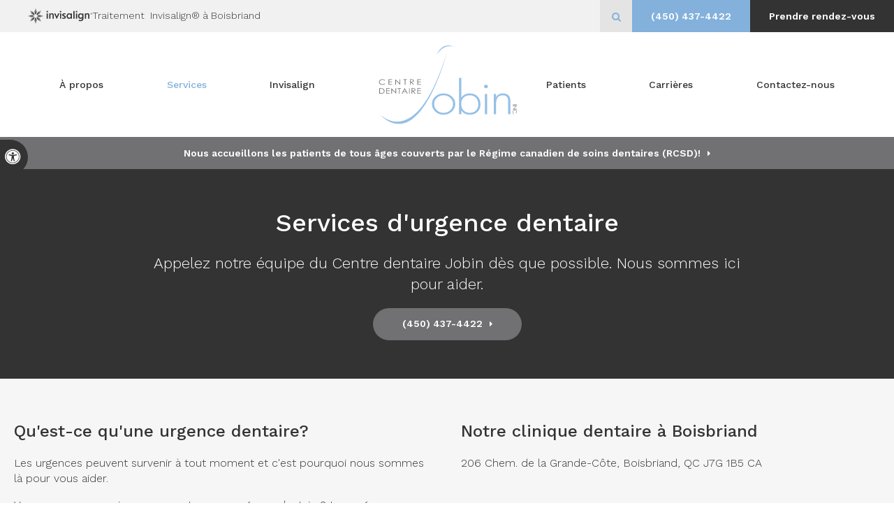

--- FILE ---
content_type: text/html; charset=UTF-8
request_url: https://www.centredentairejobin.com/site/urgence-dentaire-boisbriand
body_size: 19016
content:

    
    
    
    
    
    
    
    
    
    
    
    
    
    
    
    
    
    
    
    
    
    
    
    
    
                           
                                                     


     



 
    
                        
        
                                                                 
    
    
                                     

<!doctype html>
<html lang="fr">
<head>
<script type="text/javascript">window.gdprAppliesGlobally=false;(function(){(function(e,r){var t=document.createElement("link");t.rel="preconnect";t.as="script";var n=document.createElement("link");n.rel="dns-prefetch";n.as="script";var i=document.createElement("link");i.rel="preload";i.as="script";var o=document.createElement("script");o.id="spcloader";o.type="text/javascript";o["async"]=true;o.charset="utf-8";var a="https://sdk.privacy-center.org/"+e+"/loader.js?target_type=notice&target="+r;if(window.didomiConfig&&window.didomiConfig.user){var c=window.didomiConfig.user;var d=c.country;var s=c.region;if(d){a=a+"&country="+d;if(s){a=a+"&region="+s}}}t.href="https://sdk.privacy-center.org/";n.href="https://sdk.privacy-center.org/";i.href=a;o.src=a;var l=document.getElementsByTagName("script")[0];l.parentNode.insertBefore(t,l);l.parentNode.insertBefore(n,l);l.parentNode.insertBefore(i,l);l.parentNode.insertBefore(o,l)})("b6fbfb76-126d-4812-8308-f68631805e63","biMQNjbw")})();</script>
<title>Services d'urgence dentaire | Centre dentaire Jobin | Dentiste Boisbriand</title>
<meta http-equiv="Content-Type" content="text/html; charset=utf-8" />



<meta name="generator" content="Tymbrel ( www.tymbrel.com )" />

<meta name="description" content="Si vous avez une urgence dentaire &agrave; Boisbriand, appelez nos dentistes du Centre dentaire Jobin d&egrave;s que possible. Nous sommes ici pour aider." />
<meta name="keywords" content="urgence, dentaire, dentiste, Boisbriand" />


  <link rel="canonical" href="https://www.centredentairejobin.com/site/urgence-dentaire-boisbriand" />



<script type="text/javascript">
function clearDefault(element) {
  if (element.defaultValue == element.value) { element.value = "" }
}
</script>




  <link href="/assets/3895/css/global.css" rel="stylesheet" type="text/css" />
<link rel="shortcut icon" href="/images/2960/favicon.ico" type="image/x-icon" />

      <script src="/assets/js/jquery-1.8.2.min.js" type="text/javascript" data-cmsi-js-1a96ecfa7997d56153ffc3d07bb90ca2="true"></script>
  





          
    
    
    
    
    
    
    
    
    
    
    
<meta name="viewport" content="width=device-width, initial-scale=1.0" />   
<link rel="stylesheet" href="/images/2960/css/style-v3.css" />
<link rel="preconnect" href="https://fonts.googleapis.com">
<link rel="preconnect" href="https://fonts.gstatic.com" crossorigin>



<script>
$(document).ready(function() {
    const pageTitle = $(".page-title__primary");
    const pageBanner = $("#page-banner");
    const img = pageBanner.find("img");
    const txt = pageBanner.find("p");
    
    if(img.length > 0) {
        const src = img.attr("src");
        pageTitle.find("img").attr("src", src);
    }
    pageTitle.append(txt);
    
    if( $("#page-banner-btn").length ) {
        const pageBannerBtn = $("#page-banner-btn h2");
        $(".page-title--a__secondary h2").replaceWith(pageBannerBtn);
    }
    
 
})
</script>


  
  
  
  
  
  
  
  
  
  
  
  
  
  
  
  
<meta name="verify-v1" content="HxqTDBvhec5KgWcdpnoW7au0wJduXWUbcyzcVFVXUBU" />
<meta name="google-site-verification" content="HxqTDBvhec5KgWcdpnoW7au0wJduXWUbcyzcVFVXUBU" />

  


<script type="application/ld+json">{"@context":"https://schema.org","@type":"FAQPage","mainEntity":[{"@type":"Question","name":"Couronnes ou obturations perdues","acceptedAnswer":{"@type":"Answer","text":"  \n            Essayez d'identifier et de trouver les obturations ou couronnes cass\u00e9es ou perdues. Rincez et essayez de le remettre en place. Appelez notre clinique imm\u00e9diatement.\u00a0\n      \n"}},{"@type":"Question","name":"Dent cass\u00e9e ou fissur\u00e9e","acceptedAnswer":{"@type":"Answer","text":"  \n            Essayez de trouver le morceau de dent manquant, mettez-le dans un r\u00e9cipient propre et apportez-le \u00e0 votre rendez-vous. Votre dentiste pourra peut-\u00eatre le rattacher. Que le morceau soit trouv\u00e9 ou non, appelez tout de suite notre clinique.\n      \n"}},{"@type":"Question","name":"Perte de dent inattendue","acceptedAnswer":{"@type":"Answer","text":"  \n            Si vous trouvez votre dent, rincez-la, tenez-la par la couronne, et non pas par les racines. Essayez de la garder humidifi\u00e9e en la mettant dans un verre de lait ou en la tenant dans la bouche jusqu'\u00e0 votre arriv\u00e9e au cabinet.Prenez un analg\u00e9sique en vente libre. Si vous saignez, ne prenez pas d'aspirine. Appliquez une compresse froide contre votre joue, l\u00e0 o\u00f9 votre dent a \u00e9t\u00e9 fractur\u00e9e. Cela aidera \u00e0 r\u00e9duire les douleurs et le gonflement.Assurez-vous de venir \u00e0 la clinique tout de suite afin que le dentiste puisse vous soigner et essayer de sauver votre dent. Appelez \u00e0 l'avance si vous le pouvez.\u00a0\n      \n"}},{"@type":"Question","name":"Gonflement s\u00e9v\u00e8re, douleur ou inconfort","acceptedAnswer":{"@type":"Answer","text":"  \n            Voici quelques \u00e9tapes qui peuvent vous aider \u00e0 g\u00e9rer tout inconfort : 1. Appliquez une compresse froide sur votre joue, ou sur la zone o\u00f9 vous ressentez de la douleur.2. Prenez un analg\u00e9sique en vente libre.3. Utilisez de l'eau sal\u00e9e pour rincer la zone douloureuse. Cela aidera \u00e0 \u00e9liminer les impuret\u00e9s qui pourraient causer des maux de dents.Nos dentistes vous donneront un plan de traitement une fois la zone douloureuse diagnostiqu\u00e9e.\n      \n"}}]}</script>
<!--startSchema--><script type="application/ld+json">{"@context":"http:\/\/schema.org","@type":"Dentist","url":"https:\/\/www.centredentairejobin.com\/site\/urgence-dentaire-boisbriand","@id":"https:\/\/www.centredentairejobin.com","name":"Centre dentaire Jobin","telephone":"(450) 437-4422","image":"https:\/\/d2l4d0j7rmjb0n.cloudfront.net\/site\/2960\/seo\/image.svg","logo":"https:\/\/d2l4d0j7rmjb0n.cloudfront.net\/site\/2960\/seo\/logo.svg","address":{"@type":"PostalAddress","addressLocality":"Boisbriand","addressCountry":"CA","addressRegion":"QC","postalCode":"J7G 1B5","streetAddress":"206 Chem. de la Grande-C\u00f4te"},"openingHoursSpecification":[{"@type":"OpeningHoursSpecification","dayOfWeek":"http:\/\/schema.org\/Monday","opens":"09:00:00","closes":"16:00:00"},{"@type":"OpeningHoursSpecification","dayOfWeek":"http:\/\/schema.org\/Tuesday","opens":"08:00:00","closes":"16:00:00"},{"@type":"OpeningHoursSpecification","dayOfWeek":"http:\/\/schema.org\/Wednesday","opens":"08:00:00","closes":"16:00:00"},{"@type":"OpeningHoursSpecification","dayOfWeek":"http:\/\/schema.org\/Thursday","opens":"08:00:00","closes":"16:00:00"},{"@type":"OpeningHoursSpecification","dayOfWeek":"http:\/\/schema.org\/Friday","opens":"08:00:00","closes":"16:00:00"},{"@type":"OpeningHoursSpecification","dayOfWeek":"http:\/\/schema.org\/Saturday","opens":"00:00:00","closes":"00:00:00"},{"@type":"OpeningHoursSpecification","dayOfWeek":"http:\/\/schema.org\/Sunday","opens":"00:00:00","closes":"00:00:00"}]}</script><!--endSchema--><script type="text/javascript" src="/assets/js/forms/jquery.validate.min.js" data-cmsi-js-e9f70b7c3ceaad58b5a9715e8dc17a2d="true"></script>
<link href="/assets/css/forms/template_responsive.css" rel="stylesheet" type="text/css" data-cmsi-css-26ce0079204d966cf5ed7e635ebfe5cb />
<script type="text/javascript" src="/assets/js/intl-tel-input-24.6.0/build/js/intlTelInput.js" data-cmsi-js-7e215f480ebbafa5ae56e036563dcdef="true"></script>
<link href="/assets/js/intl-tel-input-24.6.0/build/css/intlTelInput.css" rel="stylesheet" type="text/css" data-cmsi-css-8c8af1911e6aa111f5198a1f93e31378 />
<script>var onloadCallback = function(){ jQuery(".captcha-recaptcha").find(".show-captcha").each(function(index, el) {el.setAttribute("data-recaptcha-widget",index); recaptchaWidgetId = grecaptcha.render(el, {"sitekey":"6LfL_d4ZAAAAAO5L6UsS1LJ_SwE8TqzsEm3QvpAE"});});};</script>

<!-- Google Tag Manager Data Layer -->
<script>
  dataLayer = [];
</script>

  <!-- Google Tag Manager -->
  <script>(function(w,d,s,l,i){w[l]=w[l]||[];w[l].push({'gtm.start':
        new Date().getTime(),event:'gtm.js'});var f=d.getElementsByTagName(s)[0],
      j=d.createElement(s),dl=l!='dataLayer'?'&l='+l:'';j.async=true;j.src=
      'https://www.googletagmanager.com/gtm.js?id='+i+dl;f.parentNode.insertBefore(j,f);
    })(window,document,'script','dataLayer','GTM-TR4CZTJ');</script>
  <!-- End Google Tag Manager -->


<style>
.callBtn .careCruSwap {
display: none;
}
iframe {
max-width: 399px;
}

#page-title .phone a {
background: var(--success-400);
color: var(--success-text);
    border-radius: var(--br-btn);
    padding: .59375rem 2.5rem;
    border: .125rem solid var(--btn-border, transparent);
 opacity: 1 !important;
}

#page-title .phone a:hover, #page-title .phone a:focus {
background: var(--success-500);
color: var(--success-text);
}
</style>

<link href="https://www.fr.hellodent.com" rel="preconnect">
<link href="https://d2l4d0j7rmjb0n.cloudfront.net" rel="preconnect">
<link href="https://fonts.googleapis.com" rel="preconnect">
<link href="https://fonts.gstatic.com" rel="preconnect">
<link href="https://ajax.googleapis.com" rel="preconnect">
<link href="https://cdn.jsdelivr.net" rel="preconnect">
<link href="https://www.google.com" rel="preconnect">
<link href="https://use.fontawesome.com" rel="preconnect">
</head>


<!-- TEMPLATE TAB -->
    
<body itemscope='' itemtype='http://schema.org/Dentist'><!-- Google Tag Manager -->
<noscript><iframe src="https://www.googletagmanager.com/ns.html?id=GTM-TR4CZTJ" height="0" width="0" style="display:none;visibility:hidden"></iframe></noscript>
<!-- End Google Tag Manager -->


<!-- GLOBAL SCRIPT ONLINE BOOKING -->
<!-- START FEED CODE -->
                                                                                                                                                                                                                                                                                                                                                                                                                                                                    
                    

                                                


<span class="get-practice-code" style="display:none !important;">J5GQ</span>
<div role="dialog" id="dialog-book" aria-labelledby="dialog-book_label" aria-modal="true" class="hidden dialog-book dialog-book--request-appt">
    <button id="dialog-book__close-button" class="dialog-book__close_button">&times;<span class="sr-only">Close Dialog</span></button>
                       
    <div class="hellodent-practice-form">
    <div class="hellodent-practice-modal-header-wrap">
        <div>
            <p class="office office--modal">Centre dentaire Jobin</p>
                
            <h2 id="dialog-book_label">Demandez un rendez-vous</h2>
            <p>Propulsé par <img src="https://www.fr.hellodent.com/images/2876/images/allodent-logo.svg" alt="allodent"
                    width="93" height="13"></p>
                    </div>
        <div>
                
            <p class="leadin">En cas d'urgence, veuillez appeler : </p>
                        <p><a href="tel:+14504374422" class="dialog-book__phone" id="phoneNumberSrc">(450) 437-4422</a></p>
        </div>
    </div>

    <div class="modal__choose">
            <div class="details__text">
                                <div class="form-vertical">
<div class="ifg-preview-continer" id="ifg-form-container">
<form method="post" id="ifgForm-753" onsubmit="return false;" data-cy="form">

<script>
  
  if (typeof window.phoneObjects753 === 'undefined') {
    window.phoneObjects753 = [];
  }
  
</script>

  
  
  
  
  
      <div class="form-group ifg-sort" id="ifg-element-div-21">
    <label class="col-md-2  control-label " for="ifg-formfield-753-21" id="ifg-formfield-753-label-21">
      __Practice_Name      
    </label>
    <div class="col-md-10">
      <input data-field-name="__Practice_Name" type="text"  name="ifg-formfield-753-21" id="ifg-formfield-753-21" class="element_style_21  form-control"  data-cy="text"/>
      <span for="ifg-formfield-753-21" class="help-block"></span>
          </div>
  </div>
  
  
  
  
  
  
  
  
  
  
  
  
  
  
  
      <div class="form-group ifg-sort" id="ifg-element-div-20">
    <label class="col-md-2  control-label " for="ifg-formfield-753-20" id="ifg-formfield-753-label-20">
      __Practice_Code      
    </label>
    <div class="col-md-10">
      <input data-field-name="__Practice_Code" type="text"  name="ifg-formfield-753-20" id="ifg-formfield-753-20" class="element_style_20  form-control"  data-cy="text"/>
      <span for="ifg-formfield-753-20" class="help-block"></span>
          </div>
  </div>
  
  
  
  
  
  
  
  
  
  
  
  
  
  
  
  
  
  
  
  
                
    
                              <div class="form-group ifg-sort" id="ifg-element-div-29">
    <label class="col-md-2 control-label >" for="ifg-formfield-753-29" id="ifg-formfield-753-label-29">
    Quelle est la raison de votre prise de rendez-vous?          <span aria-hidden="true">*</span>
        </label>
    <div class="col-md-10">
      <select name="ifg-formfield-753-29" id="ifg-formfield-753-29" class="element_style_29  form-control" required aria-required="true" data-cy="select">
                                                      <option value="4" >Aucune sélection</option>
                                                  <option value="0" >Nettoyage ou examen de routine</option>
                                                  <option value="1" >Douleur (non urgente)</option>
                                                  <option value="2" >Consultation (sourire plus droit, sourire plus blanc, etc.)</option>
                                                  <option value="3" >Autre</option>
                              </select>
      <span for="ifg-formfield-753-29" class="help-block"></span>
          </div>
  </div>
  
  
  
  
  
  
  
  
  
  
      <div class="form-group ifg-sort" id="ifg-element-div-34">
    <label class="col-md-2  control-label " for="ifg-formfield-753-34" id="ifg-formfield-753-label-34">
      Quelle est la raison de votre visite?      
    </label>
    <div class="col-md-10">
      <input data-field-name="Other Visit Reason" type="text"  name="ifg-formfield-753-34" id="ifg-formfield-753-34" class="element_style_34  form-control"  data-cy="text"/>
      <span for="ifg-formfield-753-34" class="help-block"></span>
          </div>
  </div>
  
  
  
  
  
  
  
  
  
  
  
  
  
  
  
  
  
  
  
  
                          
              
                              <div class="form-group ifg-sort" id="ifg-element-div-30">
    <label class="col-md-2 control-label >" for="ifg-formfield-753-30" id="ifg-formfield-753-label-30">
    Êtes-vous un nouveau patient?          <span aria-hidden="true">*</span>
        </label>
    <div class="col-md-10">
      <select name="ifg-formfield-753-30" id="ifg-formfield-753-30" class="element_style_30  form-control" required aria-required="true" data-cy="select">
                                                      <option value="0" >Aucune sélection</option>
                                                  <option value="1" >Oui</option>
                                                  <option value="2" >Non</option>
                                                  <option value="3" >Autre</option>
                              </select>
      <span for="ifg-formfield-753-30" class="help-block"></span>
          </div>
  </div>
  
  
  
  
  
  
  
  
  
  
  
  
  
  
  
      <div class="form-group ifg-sort" id="ifg-element-div-31">
    <label class="col-md-2 control-label >" for="ifg-formfield-753-31" id="ifg-formfield-753-label-31">
    Jour de la semaine souhaité        </label>
    <div class="col-md-10">
      <select name="ifg-formfield-753-31" id="ifg-formfield-753-31" class="element_style_31  form-control"  data-cy="select">
                                                      <option value="0" >Aucune sélection</option>
                                                  <option value="1" >Lundi</option>
                                                  <option value="2" >Mardi</option>
                                                  <option value="3" >Mercredi</option>
                                                  <option value="4" >Jeudi</option>
                                                  <option value="5" >Vendredi</option>
                                                  <option value="6" >Samedi</option>
                                                  <option value="7" >Dimanche</option>
                              </select>
      <span for="ifg-formfield-753-31" class="help-block"></span>
          </div>
  </div>
  
  
  
  
  
  
  
  
  
  
  
  
  
  
  
      <div class="form-group ifg-sort" id="ifg-element-div-11">
    <label class="col-md-2 control-label >" for="ifg-formfield-753-11" id="ifg-formfield-753-label-11">
    Moment de la journée souhaité        </label>
    <div class="col-md-10">
      <select name="ifg-formfield-753-11" id="ifg-formfield-753-11" class="element_style_11  form-control"  data-cy="select">
                                                      <option value="0" >Aucune sélection</option>
                                                  <option value="1" >Matin</option>
                                                  <option value="2" >Après-midi</option>
                                                  <option value="3" >Soir</option>
                              </select>
      <span for="ifg-formfield-753-11" class="help-block"></span>
          </div>
  </div>
  
  
  
  
  
  
  
  
  
  
                          
              
                  
    
        <div class="form-group ifg-sort" id="ifg-element-div-12">
    <label class="col-md-2  control-label " for="ifg-formfield-753-12" id="ifg-formfield-753-label-12">
      Prénom              <span aria-hidden="true">*</span>
      
    </label>
    <div class="col-md-10">
      <input data-field-name="First Name" type="text"  name="ifg-formfield-753-12" id="ifg-formfield-753-12" class="element_style_12  form-control" required aria-required="true" data-cy="text"/>
      <span for="ifg-formfield-753-12" class="help-block"></span>
          </div>
  </div>
  
  
  
  
  
  
  
  
  
  
  
  
  
  
  
                          
              
                  
    
        <div class="form-group ifg-sort" id="ifg-element-div-13">
    <label class="col-md-2  control-label " for="ifg-formfield-753-13" id="ifg-formfield-753-label-13">
      Nom de famille              <span aria-hidden="true">*</span>
      
    </label>
    <div class="col-md-10">
      <input data-field-name="Last Name" type="text"  name="ifg-formfield-753-13" id="ifg-formfield-753-13" class="element_style_13  form-control" required aria-required="true" data-cy="text"/>
      <span for="ifg-formfield-753-13" class="help-block"></span>
          </div>
  </div>
  
  
  
  
  
  
  
  
  
  
  
  
                          
                                            <div class="form-group ifg-sort" id="ifg-element-div-14">
    <label class="col-md-2  control-label " for="ifg-formfield-753-14" id="ifg-formfield-753-label-14">
      Adresse courriel              <span aria-hidden="true">*</span>
      
    </label>
    <div class="col-md-10">
      <input data-field-name="Email Address" type="email"  name="ifg-formfield-753-14" id="ifg-formfield-753-14" class="element_style_14  form-control" required aria-required="true" data-cy="email"/>
      <span for="ifg-formfield-753-14" class="help-block"></span>
          </div>
  </div>
  
  
  
  
  
  
  
  
  
  
  
  
  
  
  
  
                                      
                                                                  <div class="form-group ifg-sort" id="ifg-element-div-33">
      <label class="col-md-2  control-label " for="ifg-formfield-753-33" id="ifg-formfield-753-label-33">
        Numéro de téléphone                  <span aria-hidden="true">*</span>
        
      </label>
      <div class="col-md-10">
        <input type="tel"  name="ifg-formfield-753-33" id="ifg-formfield-753-33" class="element_style_33  form-control" required aria-required="true" data-cy="phone"/>
        <span for="ifg-formfield-753-33" class="help-block"></span>
              </div>
      <input type="hidden" name="ifg-formfield-753-33-phone-country" id="ifg-formfield-753-33-phone-country" value="ca" />
    </div>
      <script>
    
    (() => { //prevent double declarations of the following constants
      const phoneFieldFullName = 'ifg-formfield-753-33-phone-full';

      const phoneCountry = document.getElementById('ifg-formfield-753-33-phone-country');
      const input = document.getElementById("ifg-formfield-753-33");
      const intlTelInputObj = intlTelInput(input, {
        loadUtilsOnInit: "/assets/js/intl-tel-input-24.6.0/build/js/utils.js",
        formatAsYouType: true,
        formatOnDisplay: true,
        strictMode: true,
        initialCountry: 'ca',
        autoPlaceholder: 'off',
        hiddenInput: function(telInputName) {
          return {
            phone: phoneFieldFullName,
          };
        }
      });
      input.addEventListener('countrychange', () => {
        phoneCountry.value = intlTelInputObj.getSelectedCountryData().iso2;
      });
      window.phoneObjects753.push({intlTelInput: intlTelInputObj, phoneFieldFullName: phoneFieldFullName});
    })();

    
    </script>
  
  
  
  
  
  
  
  
  
  
  
  
  
  
  
  
  
  
  
  
  
  
  
      <div class="form-group ifg-sort" role="group" aria-labelledby="ifg-formfield-753-label-16" id="ifg-element-div-16">
    <label class="col-md-2 control-label " id="ifg-formfield-753-label-16" role="presentation">
    Moyen de contact préféré         </label>
    <div class="col-md-10">
                                                    <div class="" >
            <label for="ifg-formfield-753-16-0" class="element_style_16  ">
            <input type="radio" name="ifg-formfield-753-16" id="ifg-formfield-753-16-0" class="" value="0"   data-cy="radio"/>
            Téléphone</label>
          </div>
                                                <div class="" id="ifg-formfield-753-16">
            <label for="ifg-formfield-753-16-1" class="element_style_16  ">
            <input type="radio" name="ifg-formfield-753-16" id="ifg-formfield-753-16-1" class="" value="1"   data-cy="radio"/>
            Courriel</label>
          </div>
                              <span for="ifg-formfield-753-16" class="help-block"></span>
          </div>
  </div>
  
  
  
  
  
  
  
  
  
  
  
  
  
  
  
  
  
          
        
        
  <div class="form-group ifg-sort" id="ifg-element-div-18">
    <label class="col-md-2 control-label " for="ifg-formfield-753-18" id="ifg-formfield-753-label-18">
    Bloqueur de pourriels         </label>
    <div class="col-md-10">
      <div id="recaptcha-18" class="captcha-recaptcha">
        <div class="show-captcha" ></div>
      </div>
      <span for="captchaSolution" class="help-block"></span>
          </div>
  </div>
  
  
  
  
  
  
  
  
  
  
  
      <div id="f1_upload_process-753" class="form-group" style="display:none;">
    <img src="/assets/images/manage/forms/loader.svg" width="32" alt="loader" />
  </div>
  <div class="form-group">
    <input type="submit" name="ifg-formfield-753-19" id="ifg-formfield-753-19" value="Soumettre" class="form-control element_style_19 event-submit-btn-753" onclick="submitClicked(753);return false;" data-cy="form-submit"/>
  </div>
  
  
  
  
  
  
  
<input type="hidden" name="form_id" value="61367" />
<input type="hidden" name="genRand_id" value="753" />
</form>



</div>
</div>


<script type="text/javascript">
  
    

jQuery().ready(function() {
  startUpload = function(generateRand2) {
  window.globalVar2 = generateRand2;
    document.getElementById('f1_upload_form-'+globalVar2).style.visibility = 'hidden';
     return true;
  }

  stopUpload = function(response) {
    if (response.success == true) {
      if (response.file_names) {
        jQuery.each(response.file_names, function(index, element) {
          jQuery("#ifg-formfield-"+globalVar+"-" + index).val(element);
        });
      }
      ajaxSubmit();
    } else {
      jQuery(".event-err").remove();
      jQuery.each(response.err, function(index, element) {
        jQuery("#ifg-formfield-"+globalVar+"-" + element.fileindex).after(element.err);
      });
      jQuery("#f1_upload_process-"+globalVar).hide();
      jQuery(".event-submit-btn-"+globalVar).show();
    }

    return true;
  }

  jQuery("#ifgForm-753").validate({

    rules: {
     "ifg-formfield-753-29":"required","ifg-formfield-753-30":"required","ifg-formfield-753-12":"required","ifg-formfield-753-13":"required","ifg-formfield-753-14":{required: true, email: true},"ifg-formfield-753-33":{required: true},"captchaSolution":"required"
    },
    messages: {
      "ifg-formfield-753-29": "Champ requis","ifg-formfield-753-30": "Champ requis","ifg-formfield-753-12": "Champ requis","ifg-formfield-753-13": "Champ requis","ifg-formfield-753-14": "euillez fournir une adresse courriel valide.","ifg-formfield-753-33": "Champ requis","captchaSolution": "This field is required"
    },
    errorElement: 'span',
    errorPlacement: function (error, element) {
      error.insertAfter(element.closest('.col-md-10'));
    },
    errorClass: 'help-block',
    focusInvalid: true,
    ignore: "",
    invalidHandler: function (event, validator) {
      // Nix?
    },
    highlight: function (element) {
      var form_id = jQuery(element).closest('form').attr('id');
      var splitFormID = form_id.split("-");
      var getFormID = splitFormID[1];
      jQuery(element).closest('.form-group').addClass('has-error');
      jQuery(element).closest('.form-group').find('.help-block').addClass('help-block-bg');
      jQuery("#f1_upload_process-"+getFormID).hide();
      jQuery(".event-submit-btn-"+getFormID).show();
    },
    unhighlight: function (element) {
      jQuery(element).closest('.form-group').removeClass('has-error');
      jQuery(element).closest('.form-group').find('.help-block').removeClass('help-block-bg');
    },
    success: function (label) {
      label.closest('.form-group').removeClass('has-error');
    },

    submitHandler: function(form) {
      var has_selected_file;
      //jQuery('input[type=file]').filter(function() {
      jQuery('#upload_form-753').filter(function() {
        has_selected_file = true;
      }).length  > 0 ;
      if (has_selected_file) {
        jQuery("#upload_form-753").submit();
      } else{
        ajaxSubmit();
      }
    }
  });

  submitClicked = function(generateRand) {
    window.globalVar = generateRand;
    jQuery("#f1_upload_process-"+globalVar).show();
    jQuery("#f1_upload_process-"+globalVar+ " img").css({
      'border': '1px dotted rgb(204, 204, 204)',
      'border-radius': '17px',
      'background-color': '#ccc'
    });
    jQuery(".event-submit-btn-"+generateRand).hide();
    jQuery(".event-err").hide();
    jQuery(".alert").remove();

    let eleRecaptcha = $("#ifgForm-" + generateRand).find('div input[name="g-recaptcha-response"]');
    if (eleRecaptcha.length > 0) {
      grecaptcha.execute('6LdiBt8ZAAAAAK_r5akjc-frIgBB8I0L8CwWJK7A', {action: "submit"}).then(function (token) {
        $(eleRecaptcha).val(token);
        jQuery("#ifgForm-" + generateRand).submit();
      });
    } else {
      jQuery("#ifgForm-" + generateRand).submit();
    }
  }

  selectUploadFile = function(generateRand,counter) {
    jQuery("#ifg-formfield-"+generateRand+"-file-"+counter).click();
  }

  showFileNameSelected = function(generateRand,counter) {
    jQuery("#ifg-upload-"+generateRand+"-file-"+counter).html(jQuery("#ifg-formfield-"+generateRand+"-file-"+counter).val().split('\\').pop());
    jQuery("#ifg-formfield-"+generateRand+"-"+counter).val(jQuery("#ifg-formfield-"+generateRand+"-file-"+counter).val().split('\\').pop());
  }

  fillPhoneFieldsFull = function(globalVar) {
    for (const phoneObj of window['phoneObjects' + globalVar]) {
      document.getElementsByName(phoneObj.phoneFieldFullName)[0].value = phoneObj.intlTelInput.getNumber();
    }
  }

    ajaxSubmit = function() {
    const successCallback = (response) => {
              if (response.field_success == true) {
          var all_success = response.success;
          var displayAlert = true;
          if (typeof response.success_email != 'undefined' && response.success_email == true) {
            jQuery("#ifg-form-container").prepend(response.success_email_msg);
          } else if (typeof response.success_email != 'undefined' && response.success_email == false) {
            jQuery("#ifg-form-container").prepend(response.err_email_msg);
            all_success = false;
          }

          if (typeof response.success_action != 'undefined') {
            if (response.success_action == 'url-redirection' && typeof response.success_msg != 'undefined') {
              if (response.success_target == 'true') {

                jQuery("#ifgForm-"+globalVar).css("display","none");
                jQuery(".event-submit-btn-"+globalVar).css("display","none");
                jQuery("#ifgForm-"+globalVar).before("<div class='alert alert-success'>Sent.</div>");
                jQuery('html, body').animate({
                  scrollTop: jQuery(".alert").offset().top
                }, 500);
                window.open(response.success_msg, '_blank');
              } else {
                displayAlert = false;
                window.location.href = response.success_msg;
              }
            } else if (response.success_action == 'custom-msg' && typeof response.success_msg != 'undefined') {
              jQuery("#ifgForm-"+globalVar).before(response.success_msg);
            }
          }

          if ( displayAlert ){
            jQuery('html, body').animate({
              scrollTop: jQuery(".alert").offset().top
            }, 500);
          }

          jQuery("#ifgForm-"+globalVar).css("display","none");
          jQuery(".event-submit-btn-"+globalVar).css("display","none");
        } else {
          jQuery.each(response.field_err, function (index, element) {
            if ($("#" + element.field_name).closest("form").find("div.show-captcha").length > 0) {
              let recaptchaWidgetId = $("#" + element.field_name).closest("form").find("div.show-captcha").data().recaptchaWidget;
              if (typeof recaptchaWidgetId != 'undefined') {
                grecaptcha.reset(recaptchaWidgetId)
              }
            }
            jQuery("#" + element.field_name).after('<div class="has-error-' + globalVar + ' event-err"><span class="help-block-bg" style="color:#b94a48;">' + element.err + '</span></div>');
          });
        }
    }
    fillPhoneFieldsFull(globalVar);
    var frmData = jQuery("#ifgForm-" + globalVar).serialize();
    jQuery.ajax({
      url: "/cmsi-data/formdata",
      data: frmData,
      type: "POST",
      async: false,
      dataType: "json",

      success: function (response) {
        let email = '';
        let phone = '';

        const frmElements = document.querySelectorAll("#ifgForm-" + globalVar + ' [data-field-name]');
        for (const frmElement of frmElements) {
          if (email === '' && frmElement.dataset.fieldName.toLowerCase().indexOf('email') > -1) {
            email = frmElement.value;
          }
        }

        for (const phoneObj of window.phoneObjects753) {
          phone = phoneObj.intlTelInput.getNumber();
        }

        if (window.dataLayer && window['google_tag_manager']) {
          window.dataLayer.push({
            'event': 'frmSubmission',
            'email': email,
            'phone': phone,
            'eventCallback': (containerId) => {
              if (containerId.startsWith("GTM-")) {
                successCallback(response);
              }
            },
            'eventTimeout' : 2000,
          });
        } else {
          successCallback(response);
        }
        jQuery("#f1_upload_process-" + globalVar).hide();
        jQuery(".event-submit-btn-" + globalVar).show();
      },
  
      error:function(xhr,err){
        jQuery("#f1_upload_process-"+globalVar).hide();
        jQuery(".event-submit-btn-"+globalVar).show();
      }
    });
  }

});
</script>


                            </div>
            <div class="hours hoursHideSelect" style="display:none">
                <p class="startTime">09:00</p>
                <p class="startTime">08:00</p>
                <p class="startTime">08:00</p>
                <p class="startTime">08:00</p>
                <p class="startTime">08:00</p>
                <p class="startTime">00:00</p>
                <p class="startTime">00:00</p>
                
                
                <script>
                    $(document).ready(function () {
                        let hours = $('.hoursHideSelect .startTime');
                        let selectElement = $('#dialog-book #ifg-element-div-19, #dialog-book #ifg-element-div-31');
                        // Check if any hours are "00:00"
                        hours.each(function(index, hour) {
                            if ($(hour).text() === "00:00") {
                                // Disable the corresponding option
                                   let option = selectElement.find(`option[value="${index + 1}"]`);
                                if (option.length > 0) {
                                    // Hour is "00:00", disable the option
                                    option.prop('disabled', true);
                                }
                            }
                        });
                    });
                </script>
                
                
            </div>
        </div>
    </div>   
</div>


<style>
    .hellodent-practice-form {
        --primary-300: #00f6ad;
        --primary-400: #00c389;
        --primary-500: #009065;
        --primary-text: var(--neutral-100);
        --primary-light1: #e5f9f3;
        --primary-light2: #ecfcf8;
        --primary-light-text: var(--neutral-800);
        --secondary-300: #606a73;
        --secondary-400: #495057;
        --secondary-500: #32373b;
        --secondary-text: var(--neutral-100);
        --success-300: #5797db;
        --success-400: #2d7dd2;
        --success-500: #2464a8;
        --success-text: var(--neutral-100);
        --success-light1: #85c7f2;
        --success-light1-text: var(--neutral-800);
        --success-light2: #e6f4fd;
        --success-light2-text: var(--neutral-800);
        --success-dark: #083e77;
        --success-dark-text: var(--neutral-100);
        --alert-300: #f8b8d5;
        --alert-400: #f489ba;
        --alert-500: #f05a9f;
        --alert-text: var(--neutral-800);
        --alt-300: #f9e67f;
        --alt-400: #f7dc4e;
        --alt-500: #f5d21d;
        --alt-text: var(--text);
        --alt-light1: #fef8db;
        --invisalign: #303030;
        --pc-health: #d9ebf9;
        --neutral-100: #fff;
        --neutral-200: #f8f8f8;
        --neutral-300: #efefef;
        --neutral-400: #d6d6d6;
        --neutral-500: #495057;
        --neutral-600: #303030;
        --neutral-700: #222;
        --neutral-800: #152322;
        --neutral-900: #000;
        --text: #111;
        --links: var(--primary-400);
        --padding: 1.25rem;
        --double-padding: 2.5rem;
        --br: 3px;
        --br-btn: 500px;
        --bs: 0 .125rem .3125rem 0 rgba(0, 0, 0, 0.15);
        --letter-spacing: -.03em;
        --letter-spacing-md: -.02em;
        --letter-spacing-sm: -.005em;
        --max-width: 82.25rem;
        --max-width-padding: calc(var(--max-width) + var(--padding) + var(--padding));
        --max-width-lg: 100rem;
        --max-width-lg-padding: calc(var(--max-width-lg) + var(--padding) + var(--padding));
        --sidebar-content: 25.75rem;
        --sidebar-content-sm: 18.6875rem;
        --search-intro-height: 11.65625rem;
        --ff-primary-book: "Open Sans", "Arial", sans-serif;
        --ff-secondary-book: "Raleway", "Trebuchet MS", sans-serif;
        --leftArrow: "\f060";
        --rightArrow: "\f061";
        --upArrow: "\f106";
        --downArrow: "\f107";
    }
   [lang="en"] #dialog-book #ifg-element-div-1, 
   [lang="en"] #dialog-book #ifg-element-div-29,
   [lang="fr"] #dialog-book #ifg-element-div-21,
   [lang="fr"] #dialog-book #ifg-element-div-20 {
        display: none;
    }
    *:focus {
        outline: .125rem solid #152322;
        outline-offset: 0.125rem;
    }
    body.modalOpen::before {
        content: '';
        display: block;
        position: absolute;
        top: 0;
        left: 0;
        width: 100%;
        height: 100%;
        background: rgba(0, 0, 0, 0.8);
        z-index: 1003;
    }
    .dialog-book.hidden {
        display: none;
    }
    .dialog-book {
        box-sizing: border-box;
        padding: 0;
        background-color: #fff;
        color: #111;
        width: calc(100% - 1.25rem);
        max-height: 95vh;
        max-width: 62.5rem;
        box-shadow: 0 19px 38px rgba(0,0,0,0.12), 0 15px 12px rgba(0,0,0,0.22);
        position: absolute;
        z-index: 999999999;
        top: 50%;
        left: 50%;
        transform: translate(-50%, -50%);
        overflow: auto;
    }
    .dialog-book__close_button {
        position: absolute;
        top: 1.25rem;
        right: 0.125rem;
        font-size: 1.875rem;
        line-height: 1;
        background: none;
        color: #152322;
        padding-inline: 0.375rem;
        border: 0;
        z-index: 1;
        cursor: pointer;
    }
    @media screen and (min-width: 71.938rem) {
        .dialog-book__close_button {
            top: 0;
            right: 0.625rem;
        }
    }
    
    
    .office--modal {
        color: var(--primary-400);
    }
    .office {
        font-size: .75rem;
        font-weight: 700;
        letter-spacing: .03em;
        text-transform: uppercase;
    }
    .dialog-book .dialog-book__phone,
    .dialog-book input[type=submit],
    .dialog-book__submit-another-request {
        box-sizing: border-box;
        cursor: pointer;
        display: inline-block;
        text-decoration: none;
        line-height: 1.2307692308;
        transition: all 0.2s ease-out;
        margin-bottom: .15625rem;
        font-size: .875rem;
        font-family: var(--ff-secondary-book);
        font-weight: 700;
        text-transform: none;
        border-radius: var(--br-btn);
        padding: .540625rem 1.07rem;
        border: .125rem solid var(--btn-border, transparent);
        color: var(--btn-fg, --neutral-100);
        background: var(--btn-bg, --neutral-900);
    }
    .dialog-book .dialog-book__phone {
        --btn-fg: var(--success-text);
        --btn-bg: var(--success-400);
    }
    .dialog-book .dialog-book__phone:hover, .dialog-book .dialog-book__phone:focus {
        background: var(--success-500) !important;
        color: var(--success-text) !important;
        border-color: transparent !important;
    }
    
    .dialog-book input[type="submit"],
    .dialog-book__submit-another-request {
        --btn-fg: var(--primary-text);
        --btn-bg: var(--primary-400);
    }
    .dialog-book input[type="submit"]:hover, .dialog-book input[type="submit"]:focus,
    .dialog-book__submit-another-request:hover, .dialog-book__submit-another-request:focus {
        background: var(--primary-500) !important;
        color: var(--primary-text) !important;
        border-color: transparent !important;
    }

    .hellodent-practice-form div.alert a:hover,
    .hellodent-practice-form div.alert a:focus {
        outline-color: var(--secondary-text);
        opacity: 0.75;
    }
    .hellodent-practice-form {
        padding: 2.5rem 1.25rem;
        position: relative;
        font-family: var(--ff-primary-book);
    }
    
    .hellodent-practice-form h2{
        font-family: var(--ff-secondary-book);
        font-weight: 500;   
        color: #111;
        margin: 1.875rem 0 1.25rem 0;
        font-size: 1.75rem;
        letter-spacing: 0;
        line-height: 1.3823529412;
    }
    
    .hellodent-practice-form .modal__choose {
        margin-top:20px !important;
    }
    
    .hellodent-practice-modal-header-wrap {
        display:flex;
        gap:10px 20px;
        flex-wrap:wrap;
    }
    .hellodent-practice-modal-header-wrap >div{
        width:calc(50% - 10px);
        flex-grow:1;
    }
    @media (max-width:768px){
      .hellodent-practice-modal-header-wrap >div{
          width:100%;
      }  
    }
    html[lang="en"] .hellodent-practice-form #ifg-element-div-30, html[lang="fr"] .hellodent-practice-form #ifg-element-div-34 {
        display: none;
        
    }
    .hellodent-practice-form select {
        line-height: 1.1;
        color: var(--text);
        cursor: pointer;
        height: 2.708rem;
        font-size: 1rem !important;
        appearance: none;
        -webkit-appearance: none;
    }
    .hellodent-practice-modal-header-wrap >div:last-child a{
        margin-bottom:0;
    }
    .hellodent-practice-modal-header-wrap h2 {
        margin-top:0;
    }
    
    .hellodent-practice-modal-header-wrap .leadin {
        margin-bottom: 0.75rem !important;
        font-family: var(--ff-primary-book);
        font-size: 1.375rem;
        line-height: 1.2272727273;
        font-weight: 300;
        color: #000;
        text-align: left;
        letter-spacing: 0;
    }
    
     .hellodent-practice-modal-header-wrap .office {
        margin-bottom: 0.188rem;
    }
     .hellodent-practice-modal-header-wrap p:last-child {
        font-size:0.875rem;
        display: flex;
        align-items: baseline;
        gap: 0.188rem;
    }
    .hellodent-practice-modal-header-wrap img{
        display: inline-block;
        padding-left: 0.188rem;
        border-radius: 0;
    }
    
    .hellodent-practice-form select::-ms-expand {
      display: none;
    }
    .hellodent-practice-form .select{
         position: relative; 
    }
    .hellodent-practice-form .select::after {
          display: inline-block;
        font: normal normal normal .875rem FontAwesome;
        font-size: inherit;
        text-rendering: auto;
        -webkit-font-smoothing: antialiased;
        -moz-osx-font-smoothing: grayscale;
        content: "\f107";
      font-size:1.4rem;
      color: #333;
      position: absolute;
      right: 0.875rem;
      top: 50%;
      transform: translateY(-50%);
      pointer-events: none;
    }
    .hellodent-practice-form .form-group {
        margin:0;
    }
    .hellodent-practice-form .form-group:last-of-type {
        grid-column: 1 / -1;
    }
    .hellodent-practice-form .help-block {
        display:none;
    }
    
    .hellodent-practice-form iframe{
        max-width:100% !important;
    }
    .hellodent-practice-form .show-captcha > div{
        width:100% !important;
    }

    .hellodent-practice-form input[type="text"], .hellodent-practice-form textarea, .hellodent-practice-form input[type="email"], .hellodent-practice-form input[type="password"], 
    .hellodent-practice-form input[type="tel"], .hellodent-practice-form input[type="url"], .hellodent-practice-form input[type="search"], .hellodent-practice-form input[type="date"], .hellodent-practice-form select {
        background: var(--neutral-100);
        padding-block: 0.438rem !important;
        padding-inline: 1.063rem !important;
        font-size: 1rem !important;
        border-radius: var(--br-btn);
        border-color: transparent;
        width: 100%;
        color: var(--text);
        height: 2.708rem;
        line-height: 1.1;
        max-width: none;
        margin-bottom: 0;
    }

    .hellodent-practice-form input[type="submit"] {
        padding-block: 0.75rem !important;
        min-width: 8.75rem;
    }
    
    .hellodent-practice-form.dialog-book {
        background: var(--neutral-100);
    }
    .hellodent-practice-form .form-vertical {
        max-width: none;
    }
    .hellodent-practice-form form {
      text-align: left;
        background: var(--success-dark);
      color:var(--neutral-100);
      padding: 1.25rem 1.25rem 1.563rem;
    }
    
    .hellodent-practice-form form *:focus {
        outline: .125rem solid #fff;
    }
    
    .hellodent-practice-form .form-group .control-label span {
        color: var(--primary-400) !important;
    }
    @media screen and (min-width: 48.0625rem) {
      .hellodent-practice-form form {
        grid-template-columns: repeat(2, 1fr);
      }
    }
      .hellodent-practice-form form {
        display: grid;
        gap: 0.9375rem var(--padding);
      }

    
    
      .hellodent-practice-form .inputContainerRow {
        display: grid;
        gap: 0.625rem var(--padding);
    
      }
    
    
    @media screen and (min-width: 31.3125rem) {
      .hellodent-practice-form .inputContainerRow {
        grid-template-columns: repeat(2, 1fr);
      }
    }
    .hellodent-practice-form .inputContainerRow {
        margin: 0;
    }
    .hellodent-practice-form .inputContainer.radioContainer {
        border-radius: 31.25rem;
    }
    .hellodent-practice-form .inputContainer {
        display: block;
        position: relative;
        cursor: pointer;
        -webkit-user-select: none;
        -moz-user-select: none;
        user-select: none;
        margin: 0;
        background: var(--neutral-100);
        color: var(--text);
        display: flex;
        flex-flow: row wrap;
        align-items: center;
        min-height: 2.708rem;
    }
    .hellodent-practice-form .inputContainer:focus-within {
        outline: 2px solid var(--primary-400);
    }
    .hellodent-practice-form .inputContainer label {
        margin: 0 !important;
        font-size: inherit;
        width: 100%;
        padding: 0.5625rem 0.625rem 0.625rem 3.125rem;
        cursor: pointer;
        font-weight: 300 !important;
    }
    @media screen and (min-width: 31.3125rem) {
      .hellodent-practice-form label {
        margin-bottom: 0.9375rem;
      }
    }
    .hellodent-practice-form label {
        display: block;
        font-weight: 400 !important;
        margin-bottom: 0.625rem;
    }
    .hellodent-practice-form .inputContainer input {
        position: absolute;
        opacity: 0;
        cursor: pointer;
        height: 0.0625rem;
        width: 0.0625rem;
    }
    .hellodent-practice-form .radioContainer .checkmark {
        border-radius: 31.25rem;
    }
    .hellodent-practice-form .checkmark {
        position: absolute;
        top: calc(50% - 0.9375rem);
        left: 0.625rem;
        height: 1.875rem;
        width: 1.875rem;
        cursor: pointer;
        border: 1px solid var(--neutral-400);
    }
    .hellodent-practice-form .checkmark:after {
        content: "";
        position: absolute;
        display: none
    }
    
    .hellodent-practice-form .inputContainer input:checked~.checkmark:after {
        display: block
    }
    
    .hellodent-practice-form .checkboxContainer .checkmark:after {
        left: .625rem;
        top: .25rem;
        width: .5625rem;
        height: 1.0625rem;
        border-width: 0 .1875rem .1875rem 0;
        -webkit-transform: rotate(45deg);
        transform: rotate(45deg)
    }
    
    .hellodent-practice-form .radioContainer .checkmark:after {
        top: .25rem;
        left: .25rem;
        width: 1.25rem;
        height: 1.25rem;
        border-radius: 50%;
        background: var(--success-400)
    }
    
    .hellodent-practice-form div.alert {
        background-color: #083e77;
        color: #fff;
        padding: 1.25rem;
        border: 0;
        border-radius: 0;
    }
    .hellodent-practice-form div.alert:nth-child(2) {
        display: none;
    }
    .hellodent-practice-form div.alert a {
        color: inherit !important;
    }
    .alert-success h2 {
        margin-top: 0;
        color: inherit;
    }
    .hellodent-practice-form .iti__search-input {
        border-radius: 0 !important;
    }
    .hellodent-practice-form form .iti__search-input:focus {
        outline-color: var(--primary-400);
    }
    .hellodent-practice-form .iti__country-list {
        color: #000;
    }
    html.modalOpen, body.modalOpen {
        -webkit-overflow-scrolling : touch !important;
        overflow: hidden !important;
        height: 100% !important;
        position: relative;
    }
    .iti--fullscreen-popup {
        z-index:1000000000 !important;
    }
    .sr-only {
        border: 0 !important;
        clip: rect(1px, 1px, 1px, 1px) !important;
        -webkit-clip-path: inset(50%) !important;
        clip-path: inset(50%) !important;
        height: 1px !important;
        overflow: hidden !important;
        padding: 0 !important;
        position: absolute! important;
        width: 1px !important;
        white-space: nowrap !important;
    }

</style>

    <script>
    
    $(document).ready(function() {
          
        $("body").on("click", ".dialog-book__submit-another-request", function(event) {
            event.preventDefault(); 
    
            let urlObj = new URL(window.location.href);
            urlObj.searchParams.set("cf", "book");

            window.location.href = urlObj.toString(); 
        });
          
          
        const modal = document.getElementById("dialog-book");
        const closeModalButton = document.getElementById("dialog-book__close-button");
        const body = document.body;
        const html = document.documentElement;
        

        //trap focus function
        function trapFocusHellodent(focusableElementsHellodent) {
            
        let focusableElsH = document.querySelectorAll(focusableElementsHellodent);
        
        let firstFocusableElH = focusableElsH[0];
            
        let lastFocusableElH = focusableElsH[focusableElsH.length - 1];
        
        let KEYCODE_TAB = 9;

        document.addEventListener("keydown", function (e) {
            let isTabPressedH = e.key === "Tab" || e.key === KEYCODE_TAB;

            if (!isTabPressedH) {
            return;
            }

            if (e.shiftKey) {
            /* shift + tab */ if (document.activeElement === firstFocusableElH) {
                lastFocusableElH.focus();
                e.preventDefault();
            }
            } /* tab */ else {
            if (document.activeElement === lastFocusableElH) {
                firstFocusableElH.focus();
                e.preventDefault();
            }
            }
        });
        }


        // open modal
        const openModal = (clickedButton) => {

            //load fonts
                // Check if the font link is already added
                if (!document.getElementById('googleFontLink')) {
                    const link = document.createElement('link');
                    link.id = 'googleFontLink';
                    link.rel = 'stylesheet';
                    link.href = 'https://fonts.googleapis.com/css2?family=Open+Sans:wght@300..800&family=Raleway:wght@500&display=swap';
                
                    // Append the link
                    document.head.appendChild(link);
                
                }
            
            modal.classList.remove('hidden');
            body.classList.add('modalOpen');
            html.classList.add('modalOpen');

            // Focus on the close button when the modal opens
            const closeButton = document.querySelector('#dialog-book__close-button');

            closeButton.focus();

            //trap focus
            trapFocusHellodent(
                '#dialog-book__close-button,  .dialog-book--request-appt a[href]:not([disabled]), .dialog-book--request-appt select:not([disabled]),  .dialog-book--request-appt input[type="radio"]:not([disabled]),.dialog-book--request-appt input[type="text"]:not([disabled]),.dialog-book--request-appt input[type="submit"]:not([disabled])'
            );
            //add class to track which button is clicked
            clickedButton.classList.add('h-clicked-button'); 
        };


        // Open modal on button click
        // openModalButton.addEventListener('click', openModal);

        document.querySelectorAll('.dialog-book__open').forEach(button => {
            
            button.addEventListener('click', () => {
                event.preventDefault();
                openModal(button); 
            });


                button.addEventListener('keydown', (event) => {
            // Open modal whith spacebar 
                if (event.code === 'Space' || event.key === ' ') {
                    
                    event.preventDefault(); 
                    button.click();

                }
            });


        });

        

        //clicking outside the modal, closes it
        document.addEventListener("click", function (event) {
            const dialogOut = document.getElementById("dialog-book");
            const dialogClass = document.querySelector(".dialog-book--request-appt");

            if (!dialogOut || !dialogClass) return;

            // When the modal is opened
            if (!dialogClass.classList.contains("hidden")) {
                if (!dialogClass.dataset.ready) {
                    setTimeout(() => {
                        dialogClass.dataset.ready = "true"; 
                    }, 300);
                }
            } else {
        
                dialogClass.dataset.ready = "";
            }

            // Detect clicks outside, but only if the modal has been open 
            if (!dialogClass.classList.contains("hidden") && dialogClass.dataset.ready === "true") {
                if (!dialogOut.contains(event.target)) {
                
                    $("#dialog-book__close-button").trigger("click");
                }
            }
        });

        //close on Escape
        document.addEventListener("keydown", function (event) {
            const dialogClass = document.querySelector(".dialog-book--request-appt");

            if (event.key === "Escape" && dialogClass && !dialogClass.classList.contains("hidden")) {
                $("#dialog-book__close-button").trigger("click");
            }
        });

        modal.addEventListener("click", (e) => {
            
            if (e.target === modal) { 
             
                modal.classList.add('hidden');
                body.classList.remove('modalOpen');
                html.classList.remove('modalOpen');
            }
        });
        
        closeModalButton.addEventListener("click", () => {
            modal.classList.add('hidden');
            body.classList.remove('modalOpen');
            html.classList.remove('modalOpen');

            //focus on the "open" button
            setTimeout(() => {
                $(".h-clicked-button").focus();
                //remove the class
                $('.dialog-book__open.h-clicked-button').removeClass('h-clicked-button');
            }, 100);
        });
        
    

        // on submit, add phone number to success message
        $('.hellodent-practice-form input[type=submit]').on('click', function() {
            setTimeout(() => {
            // get phone number
            
            const phoneNumBtn = $('#phoneNumberSrc');
            const phoneNumHref = phoneNumBtn.attr('href');
            const phoneNumText = phoneNumBtn.text();
            $('#phoneNum').attr('href', phoneNumHref).text(phoneNumText);
            }, 50);
        });
            
        $(".hellodent-practice-form .form-vertical input[type='checkbox']")
            .after("<span class='checkmark'></span>")
            .parent()
            .parent()
            .addClass("inputContainer checkboxContainer");
            $(".hellodent-practice-form .form-vertical input[type='radio']").after("<span class='checkmark'></span>").parent().parent().addClass("inputContainer radioContainer");
            $(".hellodent-practice-form .form-vertical .inputContainer").parent().addClass("inputContainerRow");
            $(".hellodent-practice-form .form-vertical select").parent().addClass("select");
              
            
            //search for "required" labels & mark the first option as disabled
            $('.hellodent-practice-form .form-group label:contains("*")').each(function() {
                let $formGroup = $(this).closest('.form-group');
                let $select = $formGroup.find('select');

                let $noSelection = $select.find('option:contains("No selection"), option:contains("Aucune sélection")');
                $noSelection.attr('value', '').prop('disabled', true).prop('selected', true);
            });


              //EN sites
              $('html[lang="en"] .hellodent-practice-form .element_style_16').on('change', function() {
                  let otherTextArea = $('.hellodent-practice-form .element_style_30');
                  if( this.value == 4 ) {
                      otherTextArea.parent().parent().show();
                      otherTextArea.focus()
                  } else {
                      otherTextArea.parent().parent().hide();
                  }
                });
                
                
                //FR sites
                $('html[lang="fr"] .hellodent-practice-form .element_style_29').on('change', function() {
                    let otherTextArea = $('.hellodent-practice-form .element_style_34');
                  if( this.value == 3 ) {
                      otherTextArea.parent().parent().show();
                      otherTextArea.focus()
                  } else {
                      otherTextArea.parent().parent().hide();
                  }
                });
                
                
              
        });
        
    </script>
    
    
    <script>
        // load fonts when a popup is opened
        $(document).ready(function() {

            const siteLang = document.documentElement.lang || 'en'; // Default 'en' 
            const code = document.querySelector('.get-practice-code').textContent;
            const practicename = "Centre dentaire Jobin";

            // EN sites
            if (siteLang === 'en') {
                document.querySelector('.hellodent-practice-form #ifg-element-div-1 input[type="text"]').value = code;
                document.querySelector('.hellodent-practice-form #ifg-element-div-29 input[type="text"]').value = practicename;
            }

            // FR sites
            else if (siteLang === 'fr') {
                document.querySelector('.hellodent-practice-form #ifg-element-div-20 input[type="text"]').value = code;
                document.querySelector('.hellodent-practice-form #ifg-element-div-21 input[type="text"]').value = practicename;
            }

            //add new specific classes to the form fields
            $(".hellodent-practice-form #ifg-element-div-16 select, .hellodent-practice-form #ifg-element-div-29 select").addClass("reasonsForVisitDropdown");
            $(".hellodent-practice-form #ifg-element-div-18 select, .hellodent-practice-form #ifg-element-div-30 select").addClass("newPatientDropdown");
            $(".hellodent-practice-form #ifg-element-div-19 select, .hellodent-practice-form #ifg-element-div-31 select").addClass("preferredDayDropdown");
            $(".hellodent-practice-form #ifg-element-div-20 select, .hellodent-practice-form #ifg-element-div-11 select").addClass("preferredTimeDropdown");

            //
        });
    </script>
    




                            
            
                                                                                                                                                                                                                                                                                                                                                                                                                                                                                                                                                                                                                                                                                                                                                                                                                                                                                                                                                                                                                                                                                                                                                                                                                                                                                                                                                                                                                                                                                                                                                                                                                                                                                                                                                                                                                                                                                                                                                                                                                                                                                                                                                                                                                                                                                                                            
<!-- END FEED CODE -->
        <div class="site-container header--b">
        
        <div id="top">
            <button class="grt-mobile-button">
    <span class="line1"></span>
    <span class="line2"></span>
    <span class="line3"></span>
    <span class="sr-only" id="open-menu__btn">Ouvrir le menu</span>
    <span class="sr-only" id="close-menu__btn" style="display:none">Fermer le menu</span>
</button>
            <div id="mobile-menu" style="display:none">
                <ul>
            
                                                                      
    <li><a href="/site/a-propos-clinique-dentaire-boisbriand"   class="buttons" title="À propos de la Centre dentaire Jobin, dentiste à Boisbriand">À propos</a>

    
          <ul>
              <li><a href="/site/a-propos-clinique-dentaire-boisbriand"    title="Notre clinique, Centre dentaire Jobin, dentiste à Boisbriand">Notre clinique</a></li>
                      <li><a href="/site/dentistes-boisbriand"    title="Nos dentistes, Centre dentaire Jobin, dentiste à Boisbriand">Nos dentistes</a></li>
                      <li><a href="/site/equipe-dentaire"    title="Notre équipe, Centre dentaire Jobin, dentiste à Boisbriand">Notre équipe</a></li>
                      <li><a href="/site/technologie-dentaire"    title="Technologie dentaire, Centre dentaire Jobin, dentiste à Boisbriand">Technologie dentaire</a></li>
                    </ul>
    
  </li>
            
                                                                                                                                                
    <li class="active"><a href="/site/services-dentaires"   class="buttons" title="Services dentaires de la Centre dentaire Jobin, dentiste à Boisbriand">Services</a>

    
          <ul>
              <li><a href="/site/prevention-hygiene-dentaire-boisbriand"    title="Prévention et hygiène, Centre dentaire Jobin, dentiste à Boisbriand">Prévention et hygiène</a></li>
                      <li class="active" aria-current="page"><a href="/site/urgence-dentaire-boisbriand"  itemprop="url"    title="Urgences">Urgences</a></li>
                      <li><a href="/site/restauration-dentaire-boisbriand"    title="Restauration dentaire, Centre dentaire Jobin, dentiste à Boisbriand">Restauration dentaire</a></li>
                      <li><a href="/site/services-dentaires-cosmetiques-boisbriand"    title="Services dentaires cosmétiques, Centre dentaire Jobin, dentiste à Boisbriand">Services cosmétiques</a></li>
                      <li><a href="/site/chirurgie-orale-boisbriand"    title="Chirurgie orale, Centre dentaire Jobin, dentiste à Boisbriand">Chirurgie orale</a></li>
                      <li><a href="/site/protege-dents-boisbriand"    title="Protège-dents, Centre dentaire Jobin, dentiste à Boisbriand">Protège-dents</a></li>
                      <li><a href="/site/sedation-dentaire-boisbriand"    title="Sédation dentaire, Centre dentaire Jobin, dentiste à Boisbriand">Sédation dentaire</a></li>
                      <li><a href="/site/soins-dentaires-enfants-boisbriand"    title="Soins dentaires pour enfants, Centre dentaire Jobin, Dentiste à Boisbriand">Services pour enfants</a></li>
                    </ul>
    
  </li>
            
                                                                      
    <li><a href="/site/traitement-invisalign-boisbriand"   class="buttons" title="Les aligneurs Invisalign, Centre dentaire Jobin, dentiste à Boisbriand">Invisalign</a>

    
          <ul>
              <li><a href="/site/traitement-invisalign-boisbriand"    title="À propos d'Invisalign, Centre dentaire Jobin, dentiste à Boisbriand">À propos d'Invisalign</a></li>
                      <li><a href="/site/evaluation-sourire-invisalign"    title="Évaluation du sourire Invisalign, Centre dentaire Jobin, dentiste à Boisbriand">Évaluation du sourire</a></li>
                      <li><a href="/site/faq-invisalign"    title="FAQ Invisalign, Centre dentaire Jobin, dentiste à Boisbriand">FAQ Invisalign</a></li>
                      <li><a href="/site/etapes-traitement-invisalign"    title="Les étapes traitement Invisalign, Centre dentaire Jobin, dentiste à Boisbriand">Les étapes du traitement</a></li>
                    </ul>
    
  </li>
            
                            
    <li><a href="/site/patients"   class="buttons" title="Patients, Centre dentaire Jobin, dentiste à Boisbriand">Patients</a>

    
          <ul>
              <li><a href="/site/blog"    target="_blank" aria-label="Opens in a new tab" title="Blog">Blog</a></li>
                    </ul>
    
  </li>
            
    
    <li><a href="/site/opportunites-carriere"   class="buttons" title="Carrières, Centre dentaire Jobin, Boisbriand Dentist">Carrières</a>

    
    
  </li>
            
    
    <li><a href="/site/contact-dentiste-boisbriand"   class="buttons" title="Contactez la Centre dentaire Jobin, dentiste à Boisbriand">Contactez-nous</a>

    
    
  </li>
  </ul>
                <form id="frmSearchMobile" method="get" action="/site/rechercher" role="search">
	<label for="page_search_mobile" class="sr-only">Rechercher</label>
	<input id="page_search_mobile" class="keyword" type="search" name="kw" placeholder="Rechercher">
	<button type="submit" name="btnSubmit"><span class="sr-only">Rechercher</span></button>
</form>
                  
            </div>
        </div>
        <div id="toggleSearch">
	<button id="close-button">&times;<span class="sr-only">Fermer</span></button>
	<form id="frmSearchPopUp" method="get" action="/site/rechercher" role="search">
		<label for="page_search_popup" class="sr-only">Rechercher</label>
		<input id="page_search_popup" class="keyword" type="search" name="kw" placeholder="Rechercher">
		<button type="submit" name="btnSubmit"><span class="sr-only">Rechercher</span></button>
	</form>
</div>
        
                
        <!-- Header
        ============================================== -->
        <header>
            <a class="skip-to-content-link" href="#page-title">
    Passer au contenu principal
</a>
            <div id="accessibility-toggle">
    <button id="accessibility-toggle__btn">
        <span class="fa fa-universal-access" aria-hidden="true"></span>
        <span class="sr-only" id="accessible__btn">Version accessible</span>
        <span class="sr-only" id="standard__btn" style="display:none">Version standard</span>
    </button>
</div>
            <div id="topbar">
                <div class="row">
                    <div class="columns">
                                                <p><a href="/site/traitement-invisalign-boisbriand"><img src="/files/invisalign-charcoal-logo.svg" alt="Invisalign Provider" width="92" height="22.02" /> <span class="hide-mobile">Traitement  Invisalign® à Boisbriand</span></a></p>
                                            </div>
                    <div class="columns">
                        <button class="open-search"><span class="fa fa-search" aria-hidden="true"></span><span class="sr-only">Ouvrir le champ de recherche</span></button>
                        
  <span class="seo-schema phone">
    <a itemprop="telephone" content="+4504374422" href="tel:4504374422" data-cy="seo-phone-number">(450) 437-4422</a>
  </span>


                                                                                                                                                                                                                                                                                                                                                                                                                                                                        
                                                                        <a href="#" role="button" class="dialog-book__open cms-button-secondary" tabindex="0">
                                                        Prendre rendez-vous
                                                    </a>
                                    
            
            
                                                                                                                                                                                                                                                                                                                                                                                                                                                                                                                                                                                                                                                                                                                                                                                                                                                                                                                                                                                                                                                                                                                                                                                                                                                                                                                                                                                                                                                                                                                                                                                                                                                                                                                                                                                                                                                                                                                                                                                                                                                                                                                                                                                                                                                                                                                            
                    </div>
                </div>
            </div>
            <div class="row">
        
                <div class="header__logo"  style="min-height:56.73px;">
                    <a href="/site/accueil" title="Accueil" itemprop="url">    <img  itemprop="logo" alt="Centre dentaire Jobin" src="https://d2l4d0j7rmjb0n.cloudfront.net/site/2960/seo/logo.svg" data-cy="seo-logo"   />
    </a>
                </div>
        
                <div class="large-12 columns header__nav">
        
                    <!-- Navigation
                    ============================================== -->
                    <nav aria-label="Primaire">
                        <ul>
            
                                                                      
    <li><a href="/site/a-propos-clinique-dentaire-boisbriand"   class="buttons" title="À propos de la Centre dentaire Jobin, dentiste à Boisbriand">À propos</a>

    
          <ul>
              <li><a href="/site/a-propos-clinique-dentaire-boisbriand"    title="Notre clinique, Centre dentaire Jobin, dentiste à Boisbriand">Notre clinique</a></li>
                      <li><a href="/site/dentistes-boisbriand"    title="Nos dentistes, Centre dentaire Jobin, dentiste à Boisbriand">Nos dentistes</a></li>
                      <li><a href="/site/equipe-dentaire"    title="Notre équipe, Centre dentaire Jobin, dentiste à Boisbriand">Notre équipe</a></li>
                      <li><a href="/site/technologie-dentaire"    title="Technologie dentaire, Centre dentaire Jobin, dentiste à Boisbriand">Technologie dentaire</a></li>
                    </ul>
    
  </li>
            
                                                                                                                                                
    <li class="active"><a href="/site/services-dentaires"   class="buttons" title="Services dentaires de la Centre dentaire Jobin, dentiste à Boisbriand">Services</a>

    
          <ul>
              <li><a href="/site/prevention-hygiene-dentaire-boisbriand"    title="Prévention et hygiène, Centre dentaire Jobin, dentiste à Boisbriand">Prévention et hygiène</a></li>
                      <li class="active" aria-current="page"><a href="/site/urgence-dentaire-boisbriand"  itemprop="url"    title="Urgences">Urgences</a></li>
                      <li><a href="/site/restauration-dentaire-boisbriand"    title="Restauration dentaire, Centre dentaire Jobin, dentiste à Boisbriand">Restauration dentaire</a></li>
                      <li><a href="/site/services-dentaires-cosmetiques-boisbriand"    title="Services dentaires cosmétiques, Centre dentaire Jobin, dentiste à Boisbriand">Services cosmétiques</a></li>
                      <li><a href="/site/chirurgie-orale-boisbriand"    title="Chirurgie orale, Centre dentaire Jobin, dentiste à Boisbriand">Chirurgie orale</a></li>
                      <li><a href="/site/protege-dents-boisbriand"    title="Protège-dents, Centre dentaire Jobin, dentiste à Boisbriand">Protège-dents</a></li>
                      <li><a href="/site/sedation-dentaire-boisbriand"    title="Sédation dentaire, Centre dentaire Jobin, dentiste à Boisbriand">Sédation dentaire</a></li>
                      <li><a href="/site/soins-dentaires-enfants-boisbriand"    title="Soins dentaires pour enfants, Centre dentaire Jobin, Dentiste à Boisbriand">Services pour enfants</a></li>
                    </ul>
    
  </li>
            
                                                                      
    <li><a href="/site/traitement-invisalign-boisbriand"   class="buttons" title="Les aligneurs Invisalign, Centre dentaire Jobin, dentiste à Boisbriand">Invisalign</a>

    
          <ul>
              <li><a href="/site/traitement-invisalign-boisbriand"    title="À propos d'Invisalign, Centre dentaire Jobin, dentiste à Boisbriand">À propos d'Invisalign</a></li>
                      <li><a href="/site/evaluation-sourire-invisalign"    title="Évaluation du sourire Invisalign, Centre dentaire Jobin, dentiste à Boisbriand">Évaluation du sourire</a></li>
                      <li><a href="/site/faq-invisalign"    title="FAQ Invisalign, Centre dentaire Jobin, dentiste à Boisbriand">FAQ Invisalign</a></li>
                      <li><a href="/site/etapes-traitement-invisalign"    title="Les étapes traitement Invisalign, Centre dentaire Jobin, dentiste à Boisbriand">Les étapes du traitement</a></li>
                    </ul>
    
  </li>
            
                            
    <li><a href="/site/patients"   class="buttons" title="Patients, Centre dentaire Jobin, dentiste à Boisbriand">Patients</a>

    
          <ul>
              <li><a href="/site/blog"    target="_blank" aria-label="Opens in a new tab" title="Blog">Blog</a></li>
                    </ul>
    
  </li>
            
    
    <li><a href="/site/opportunites-carriere"   class="buttons" title="Carrières, Centre dentaire Jobin, Boisbriand Dentist">Carrières</a>

    
    
  </li>
            
    
    <li><a href="/site/contact-dentiste-boisbriand"   class="buttons" title="Contactez la Centre dentaire Jobin, dentiste à Boisbriand">Contactez-nous</a>

    
    
  </li>
  </ul>
                    </nav>
        
                </div>
        
            </div><!-- /row -->
        </header><!-- /Header -->
                            <div class="default-msg-bar defaultMsgBar header__msg-bar" id="emergencyAlert">
                  	    <p><a href="/site/regime-canadien-de-soins-dentaires" class="cms-button-text">Nous accueillons les patients de tous âges couverts par le Régime canadien de soins dentaires (RCSD)!</a></p>
    	  
    	</div>
                
                
                
        <!-- Page Title - C
        ============================================== -->
        
        <div id="page-title" class="page-title page-title--c">
            <div class="row">
                <div class="columns primary page-title__primary page-title--c__primary">
                    <h1>Services d'urgence dentaire</h1>
                </div>
            </div>
        </div>
        
        <!-- Main Content - C
        ============================================== -->
        <div class="content content--c">
        		
        	<div class="row">
        
                <!-- Primary - C
                ============================================== -->
        		<main id="main" class="columns primary content--c__primary full"> 
        		    <div id="page-banner" class="tymbrel-row centre" >  <div class="tymbrel-col tymbrel-col-12">
            <div class="calloutWater callBtn">
        <h2 class="leadin">Vous rencontrez une urgence dentaire à Boisbriand?</h2> <p class="leadin">Appelez notre équipe du <span itemprop="name" data-cy="seo-company-name">Centre dentaire Jobin</span> dès que possible. Nous sommes ici pour aider.</p> <p>
  <span class="seo-schema phone">
    <a itemprop="telephone" content="+4504374422" href="tel:4504374422" data-cy="seo-phone-number">(450) 437-4422</a>
  </span>


</p>
        </div>
      </div>
</div>
<div class="tymbrel-row" >  <div class="tymbrel-col tymbrel-col-6">
        <h3 class="top">Qu'est-ce qu'une urgence dentaire?</h3> <p>Les urgences peuvent survenir à tout moment et c'est pourquoi nous sommes là pour vous aider.</p> <p>Vous ne savez pas si vous rencontrez une urgence dentaire? Les urgences doivent être traitées immédiatement par nos dentistes. Appelez notre clinique dentaire pour prendre rendez-vous dès que possible.</p> <p>

<div class="showcaseOverview accordion-faq">

                    <ul class="accordion" data-accordion data-allow-all-closed="true">            <li class="accordion-item" role="presentation" data-accordion-item>
              <a href="#" class="accordion-title">
                                  Couronnes ou obturations perdues
              </a>
              <div class="accordion-content" data-tab-content>
                                        <div class="tymbrel-row" >  <div class="tymbrel-col tymbrel-col-12">
            <p>Essayez d'identifier et de trouver les obturations ou couronnes cassées ou perdues. Rincez et essayez de le remettre en place. Appelez notre clinique immédiatement. </p>
      </div>
</div>
                                </div>
          </li>
                                              <li class="accordion-item" role="presentation" data-accordion-item>
              <a href="#" class="accordion-title">
                                  Dent cassée ou fissurée
              </a>
              <div class="accordion-content" data-tab-content>
                                        <div class="tymbrel-row" >  <div class="tymbrel-col tymbrel-col-12">
            <p>Essayez de trouver le morceau de dent manquant, mettez-le dans un récipient propre et apportez-le à votre rendez-vous. Votre dentiste pourra peut-être le rattacher. Que le morceau soit trouvé ou non, appelez tout de suite notre clinique.</p>
      </div>
</div>
                                </div>
          </li>
                                              <li class="accordion-item" role="presentation" data-accordion-item>
              <a href="#" class="accordion-title">
                                  Perte de dent inattendue
              </a>
              <div class="accordion-content" data-tab-content>
                                        <div class="tymbrel-row" >  <div class="tymbrel-col tymbrel-col-12">
            <p>Si vous trouvez votre dent, rincez-la, tenez-la par la couronne, et non pas par les racines. Essayez de la garder humidifiée en la mettant dans un verre de lait ou en la tenant dans la bouche jusqu'à votre arrivée au cabinet.<br /><br />Prenez un analgésique en vente libre. Si vous saignez, ne prenez pas d'aspirine. Appliquez une compresse froide contre votre joue, là où votre dent a été fracturée. Cela aidera à réduire les douleurs et le gonflement.<br /><br />Assurez-vous de venir à la clinique tout de suite afin que le dentiste puisse vous soigner et essayer de sauver votre dent. Appelez à l'avance si vous le pouvez. </p>
      </div>
</div>
                                </div>
          </li>
                                              <li class="accordion-item" role="presentation" data-accordion-item>
              <a href="#" class="accordion-title">
                                  Gonflement sévère, douleur ou inconfort
              </a>
              <div class="accordion-content" data-tab-content>
                                        <div class="tymbrel-row" >  <div class="tymbrel-col tymbrel-col-12">
            <p>Voici quelques étapes qui peuvent vous aider à gérer tout inconfort :</p> <p>1. Appliquez une compresse froide sur votre joue, ou sur la zone où vous ressentez de la douleur.<br /><br />2. Prenez un analgésique en vente libre.<br /><br />3. Utilisez de l'eau salée pour rincer la zone douloureuse. Cela aidera à éliminer les impuretés qui pourraient causer des maux de dents.<br /><br />Nos dentistes vous donneront un plan de traitement une fois la zone douloureuse diagnostiquée.</p>
      </div>
</div>
                                </div>
          </li>
                       </ul>
              </div></p>
      </div>

  <div class="tymbrel-col tymbrel-col-6">
            <h3 class="top">Notre clinique dentaire à Boisbriand</h3> <p>      <div itemprop="address" data-cy="seo-address" itemscope itemtype="http://schema.org/PostalAddress">
      <span itemprop="streetAddress">206 Chem. de la Grande-Côte</span>
      <span itemprop="addressLocality">Boisbriand</span>
      <span itemprop="addressRegion">QC</span>
      <span itemprop="postalCode">J7G 1B5</span>
      <span itemprop="addressCountry">CA</span>
    </div>
  </p> <br /><iframe width="100%" height="325" class="lazy" title="Carte de Centre dentaire Jobin" data-src="https://www.google.com/maps/embed?pb=!1m14!1m8!1m3!1d11163.60169585811!2d-73.824045!3d45.612645!3m2!1i1024!2i768!4f13.1!3m3!1m2!1s0x0%3A0x296da8a6546579c!2sCentre%20Dentaire%20Jobin!5e0!3m2!1sen!2sca!4v1657557867575!5m2!1sen!2sca" allowfullscreen="allowfullscreen"></iframe>
      </div>
</div>
        		</main><!-- /primary -->
        		
        		            </div><!-- /row -->
		
        </div><!-- /content -->
                
        <div class="tymbrel-row cta bg ">
            <div class="tymbrel-col tymbrel-col-12">
                <h2>Bienvenue aux nouveaux patients</h2>
<p class="leadin">Vous cherchez un dentiste à Boisbriand? Nos dentistes seront ravis de vous accueillir et de vous servir.</p>
<p>                                                                                                                                                                                                                                                                                                                                                                                                                                                                        
                                                                        <a href="#" role="button" class="dialog-book__open cms-button-secondary" tabindex="0">
                                                        Prendre rendez-vous
                                                    </a>
                                    
            
            
                                                                                                                                                                                                                                                                                                                                                                                                                                                                                                                                                                                                                                                                                                                                                                                                                                                                                                                                                                                                                                                                                                                                                                                                                                                                                                                                                                                                                                                                                                                                                                                                                                                                                                                                                                                                                                                                                                                                                                                                                                                                                                                                                                                                                                                                                                                            </p>
            </div>
        </div>
        
                
        <!-- Footer - C
        ============================================== -->
        
        <footer class="footer--c">
            <div class="row footer-contact">
                <div class="large-4 columns">
                    <h2>Emplacement</h2>
<a href="/site/contact-dentiste-boisbriand" title="Contact">       <div itemprop="address" data-cy="seo-address" itemscope itemtype="http://schema.org/PostalAddress">
      <span itemprop="streetAddress">206 Chem. de la Grande-Côte</span>
      <span itemprop="addressLocality">Boisbriand</span>
      <span itemprop="addressRegion">QC</span>
      <span itemprop="postalCode">J7G 1B5</span>
      <span itemprop="addressCountry">CA</span>
    </div>
   </a>
                </div>
                <div class="large-4 columns footer-contact__logo">
                    <p>  <img  itemprop='image' alt="Centre dentaire Jobin" src="https://d2l4d0j7rmjb0n.cloudfront.net/site/2960/seo/image.svg" data-cy="seo-image"   />
</p>
                    
                </div>
                <div class="large-4 columns">
                    <h2>Contactez-nous</h2>
<p style="margin-bottom: 7px;">                                                                                                                                                                                                                                                                                                                                                                                                                                                                        
                                                                        <a href="#" role="button" class="dialog-book__open cms-button-text" tabindex="0">
                                                        Prendre rendez-vous
                                                    </a>
                                    
            
            
                                                                                                                                                                                                                                                                                                                                                                                                                                                                                                                                                                                                                                                                                                                                                                                                                                                                                                                                                                                                                                                                                                                                                                                                                                                                                                                                                                                                                                                                                                                                                                                                                                                                                                                                                                                                                                                                                                                                                                                                                                                                                                                                                                                                                                                                                                                            <br />
  <span class="seo-schema phone">
    <a itemprop="telephone" content="+4504374422" href="tel:4504374422" data-cy="seo-phone-number">(450) 437-4422</a>
  </span>


</p>
<details style="font-size: 0.75rem; margin-bottom: 10px;">
<summary>Clinic Hours</summary>
            <div class="seo-hours">
        <ul class="contactDetails" data-cy="seo-hours">
          <li><meta itemprop="openingHours" content="Mo 09:00-16:00"/><strong>Lundi:</strong><span class="tymbrelSEOHours">09h00 à 16h00</span> </li>
          <li><meta itemprop="openingHours" content="Tu 08:00-16:00"/><strong>Mardi:</strong><span class="tymbrelSEOHours">08h00 à 16h00</span> </li>
          <li><meta itemprop="openingHours" content="We 08:00-16:00"/><strong>Mercredi:</strong><span class="tymbrelSEOHours">08h00 à 16h00</span> </li>
          <li><meta itemprop="openingHours" content="Th 08:00-16:00"/><strong>Jeudi:</strong><span class="tymbrelSEOHours">08h00 à 16h00</span> </li>
          <li><meta itemprop="openingHours" content="Fr 08:00-16:00"/><strong>Vendredi:</strong><span class="tymbrelSEOHours">08h00 à 16h00</span> </li>
          <li><strong>Samedi:</strong><span class="tymbrelSEOHours">Fermé  </span> </li>
          <li><strong>Dimanche:</strong><span class="tymbrelSEOHours">Fermé  </span> </li>
        </ul>
      </div>
      </details>
                </div>        
            </div>
            <div class="row footer-nav">
                <div class="columns footer-nav__links">
                    <nav aria-label="Bas de page">
                        <ul id="tymbrel-footer-nav">
    <li><a class="first" href="/site/accueil">Accueil</a></li>
        <li><a href="/site/a-propos-clinique-dentaire-boisbriand">À propos</a></li>
        <li><a href="/site/services-dentaires">Services</a></li>
        <li><a href="/site/traitement-invisalign-boisbriand">Invisalign</a></li>
        <li><a href="/site/patients">Patients</a></li>
        <li><a href="/site/opportunites-carriere">Carrières</a></li>
        <li><a href="/site/contact-dentiste-boisbriand">Contactez-nous</a></li>
    </ul>
                    </nav>
                </div>
            </div>
            <div class="copyright">
                <div class="row">
                    <div class="large-4 columns">
                        <p> Copyright &copy; 2026. Tous droits réservés <span itemprop="name" data-cy="seo-company-name">Centre dentaire Jobin</span>.  </p>
                    </div>
                    <div class="large-4 columns">
                          
                    </div>
                    <div class="large-4 columns">
                        <ul>
<li><a href="/site/politique-confidentialite">Politique de confidentialité</a></li>
<li><a href="/site/cookie-policy">Politique en matière de témoins</a></li>
<li><a href="/site/accessibilite-site-web" title="Accessibilité">Accessibilité</a></li>
<li><a href="/site/rechercher">Rechercher</a></li>
<li><a href="/site/sitemap">Plan du site</a></li>
<li><a href="#top">Haut de page</a></li>
</ul>
                    </div>
                </div>
        	</div>
        </footer>    
            
                
        <div id="sticky">
            <p>
  <span class="seo-schema phone">
    <a itemprop="telephone" content="+4504374422" href="tel:4504374422" data-cy="seo-phone-number">(450) 437-4422</a>
  </span>


                                                                                                                                                                                                                                                                                                                                                                                                                                                                        
                                                                        <a href="#" role="button" class="dialog-book__open cms-button-secondary" tabindex="0">
                                                        Prendre rendez-vous
                                                    </a>
                                    
            
            
                                                                                                                                                                                                                                                                                                                                                                                                                                                                                                                                                                                                                                                                                                                                                                                                                                                                                                                                                                                                                                                                                                                                                                                                                                                                                                                                                                                                                                                                                                                                                                                                                                                                                                                                                                                                                                                                                                                                                                                                                                                                                                                                                                                                                                                                                                                            <button class="grt-mobile-button">
    <span class="line1"></span>
    <span class="line2"></span>
    <span class="line3"></span>
    <span class="sr-only" id="open-menu__btn">Open Menu</span>
    <span class="sr-only" id="close-menu__btn" style="display:none">Close Menu</span>
</button></p>
        </div>
    
    </div> <!-- /site-container -->
    
    <!-- JavaScript
    ============================================== -->
    
    <script src="https://ajax.googleapis.com/ajax/libs/webfont/1.5.18/webfont.js"></script>
    
    <script>
     WebFont.load({
        google: {
          families: ['Work Sans:300,300i,400,500,600']
        }
      });
    </script> 
    <noscript>
        <link href="https://fonts.googleapis.com/css2?family=Work+Sans:ital,wght@0,300;0,400;0,500;0,600;1,300&display=swap" rel="stylesheet">
    </noscript>
    
    
    <script async src="/images/2960/js/scripts-v1-min.js"></script>
    
    
    <script src="https://cdn.jsdelivr.net/npm/vanilla-lazyload@16.1.0/dist/lazyload.min.js"></script>
    
    <script>
        $(document).ready(function() {   
            const lazyContent = new LazyLoad({
              elements_selector: "img.lazy",
              use_native: true 
            });
            
            const lazyBackground = new LazyLoad({
              elements_selector: "iframe.lazy, video.lazy, div.lazy",
            });
        })
    </script>
    
<script src="/assets/js/accordion/foundationAccordion-min.js" async defer type="text/javascript"></script>
<link href="/assets/css/accordion/foundationAccordion-min.css" rel="stylesheet" type="text/css"/>
<script src="https://www.google.com/recaptcha/api.js?onload=onloadCallback&render=explicit" async defer></script>
<script src="https://cdn.jsdelivr.net/npm/vanilla-lazyload@12.0.0/dist/lazyload.min.js"></script>
<script>
    $(document).ready(function() {   
        var lazyLoadInstance = new LazyLoad({
            elements_selector: ".lazy"
        });
    })
</script>
<script src="https://use.fontawesome.com/7a2e746270.js"></script>
</body>
<!--
S: us-app02
C: 2960
D: 2026-01-19 02:38:02
V: 3895
T: 0.1181
-->
  
</html>

<!-- /TEMPLATE TAB -->
  
  
  
  
  
  
  
  
  
  
  
  
  
  
  
  
  
  
  
  
  
  
  
  
  
  
  
  
  
  
  
  
  
  
  
  
  
  
  
  
  
  
  
  
  
  
  
  
  
  
  
  
  
  
  
  
  
  
  
  
  
  
  
  

--- FILE ---
content_type: text/html; charset=utf-8
request_url: https://www.google.com/recaptcha/api2/anchor?ar=1&k=6LfL_d4ZAAAAAO5L6UsS1LJ_SwE8TqzsEm3QvpAE&co=aHR0cHM6Ly93d3cuY2VudHJlZGVudGFpcmVqb2Jpbi5jb206NDQz&hl=en&v=PoyoqOPhxBO7pBk68S4YbpHZ&size=normal&anchor-ms=20000&execute-ms=30000&cb=ouhtoqthx8bh
body_size: 49485
content:
<!DOCTYPE HTML><html dir="ltr" lang="en"><head><meta http-equiv="Content-Type" content="text/html; charset=UTF-8">
<meta http-equiv="X-UA-Compatible" content="IE=edge">
<title>reCAPTCHA</title>
<style type="text/css">
/* cyrillic-ext */
@font-face {
  font-family: 'Roboto';
  font-style: normal;
  font-weight: 400;
  font-stretch: 100%;
  src: url(//fonts.gstatic.com/s/roboto/v48/KFO7CnqEu92Fr1ME7kSn66aGLdTylUAMa3GUBHMdazTgWw.woff2) format('woff2');
  unicode-range: U+0460-052F, U+1C80-1C8A, U+20B4, U+2DE0-2DFF, U+A640-A69F, U+FE2E-FE2F;
}
/* cyrillic */
@font-face {
  font-family: 'Roboto';
  font-style: normal;
  font-weight: 400;
  font-stretch: 100%;
  src: url(//fonts.gstatic.com/s/roboto/v48/KFO7CnqEu92Fr1ME7kSn66aGLdTylUAMa3iUBHMdazTgWw.woff2) format('woff2');
  unicode-range: U+0301, U+0400-045F, U+0490-0491, U+04B0-04B1, U+2116;
}
/* greek-ext */
@font-face {
  font-family: 'Roboto';
  font-style: normal;
  font-weight: 400;
  font-stretch: 100%;
  src: url(//fonts.gstatic.com/s/roboto/v48/KFO7CnqEu92Fr1ME7kSn66aGLdTylUAMa3CUBHMdazTgWw.woff2) format('woff2');
  unicode-range: U+1F00-1FFF;
}
/* greek */
@font-face {
  font-family: 'Roboto';
  font-style: normal;
  font-weight: 400;
  font-stretch: 100%;
  src: url(//fonts.gstatic.com/s/roboto/v48/KFO7CnqEu92Fr1ME7kSn66aGLdTylUAMa3-UBHMdazTgWw.woff2) format('woff2');
  unicode-range: U+0370-0377, U+037A-037F, U+0384-038A, U+038C, U+038E-03A1, U+03A3-03FF;
}
/* math */
@font-face {
  font-family: 'Roboto';
  font-style: normal;
  font-weight: 400;
  font-stretch: 100%;
  src: url(//fonts.gstatic.com/s/roboto/v48/KFO7CnqEu92Fr1ME7kSn66aGLdTylUAMawCUBHMdazTgWw.woff2) format('woff2');
  unicode-range: U+0302-0303, U+0305, U+0307-0308, U+0310, U+0312, U+0315, U+031A, U+0326-0327, U+032C, U+032F-0330, U+0332-0333, U+0338, U+033A, U+0346, U+034D, U+0391-03A1, U+03A3-03A9, U+03B1-03C9, U+03D1, U+03D5-03D6, U+03F0-03F1, U+03F4-03F5, U+2016-2017, U+2034-2038, U+203C, U+2040, U+2043, U+2047, U+2050, U+2057, U+205F, U+2070-2071, U+2074-208E, U+2090-209C, U+20D0-20DC, U+20E1, U+20E5-20EF, U+2100-2112, U+2114-2115, U+2117-2121, U+2123-214F, U+2190, U+2192, U+2194-21AE, U+21B0-21E5, U+21F1-21F2, U+21F4-2211, U+2213-2214, U+2216-22FF, U+2308-230B, U+2310, U+2319, U+231C-2321, U+2336-237A, U+237C, U+2395, U+239B-23B7, U+23D0, U+23DC-23E1, U+2474-2475, U+25AF, U+25B3, U+25B7, U+25BD, U+25C1, U+25CA, U+25CC, U+25FB, U+266D-266F, U+27C0-27FF, U+2900-2AFF, U+2B0E-2B11, U+2B30-2B4C, U+2BFE, U+3030, U+FF5B, U+FF5D, U+1D400-1D7FF, U+1EE00-1EEFF;
}
/* symbols */
@font-face {
  font-family: 'Roboto';
  font-style: normal;
  font-weight: 400;
  font-stretch: 100%;
  src: url(//fonts.gstatic.com/s/roboto/v48/KFO7CnqEu92Fr1ME7kSn66aGLdTylUAMaxKUBHMdazTgWw.woff2) format('woff2');
  unicode-range: U+0001-000C, U+000E-001F, U+007F-009F, U+20DD-20E0, U+20E2-20E4, U+2150-218F, U+2190, U+2192, U+2194-2199, U+21AF, U+21E6-21F0, U+21F3, U+2218-2219, U+2299, U+22C4-22C6, U+2300-243F, U+2440-244A, U+2460-24FF, U+25A0-27BF, U+2800-28FF, U+2921-2922, U+2981, U+29BF, U+29EB, U+2B00-2BFF, U+4DC0-4DFF, U+FFF9-FFFB, U+10140-1018E, U+10190-1019C, U+101A0, U+101D0-101FD, U+102E0-102FB, U+10E60-10E7E, U+1D2C0-1D2D3, U+1D2E0-1D37F, U+1F000-1F0FF, U+1F100-1F1AD, U+1F1E6-1F1FF, U+1F30D-1F30F, U+1F315, U+1F31C, U+1F31E, U+1F320-1F32C, U+1F336, U+1F378, U+1F37D, U+1F382, U+1F393-1F39F, U+1F3A7-1F3A8, U+1F3AC-1F3AF, U+1F3C2, U+1F3C4-1F3C6, U+1F3CA-1F3CE, U+1F3D4-1F3E0, U+1F3ED, U+1F3F1-1F3F3, U+1F3F5-1F3F7, U+1F408, U+1F415, U+1F41F, U+1F426, U+1F43F, U+1F441-1F442, U+1F444, U+1F446-1F449, U+1F44C-1F44E, U+1F453, U+1F46A, U+1F47D, U+1F4A3, U+1F4B0, U+1F4B3, U+1F4B9, U+1F4BB, U+1F4BF, U+1F4C8-1F4CB, U+1F4D6, U+1F4DA, U+1F4DF, U+1F4E3-1F4E6, U+1F4EA-1F4ED, U+1F4F7, U+1F4F9-1F4FB, U+1F4FD-1F4FE, U+1F503, U+1F507-1F50B, U+1F50D, U+1F512-1F513, U+1F53E-1F54A, U+1F54F-1F5FA, U+1F610, U+1F650-1F67F, U+1F687, U+1F68D, U+1F691, U+1F694, U+1F698, U+1F6AD, U+1F6B2, U+1F6B9-1F6BA, U+1F6BC, U+1F6C6-1F6CF, U+1F6D3-1F6D7, U+1F6E0-1F6EA, U+1F6F0-1F6F3, U+1F6F7-1F6FC, U+1F700-1F7FF, U+1F800-1F80B, U+1F810-1F847, U+1F850-1F859, U+1F860-1F887, U+1F890-1F8AD, U+1F8B0-1F8BB, U+1F8C0-1F8C1, U+1F900-1F90B, U+1F93B, U+1F946, U+1F984, U+1F996, U+1F9E9, U+1FA00-1FA6F, U+1FA70-1FA7C, U+1FA80-1FA89, U+1FA8F-1FAC6, U+1FACE-1FADC, U+1FADF-1FAE9, U+1FAF0-1FAF8, U+1FB00-1FBFF;
}
/* vietnamese */
@font-face {
  font-family: 'Roboto';
  font-style: normal;
  font-weight: 400;
  font-stretch: 100%;
  src: url(//fonts.gstatic.com/s/roboto/v48/KFO7CnqEu92Fr1ME7kSn66aGLdTylUAMa3OUBHMdazTgWw.woff2) format('woff2');
  unicode-range: U+0102-0103, U+0110-0111, U+0128-0129, U+0168-0169, U+01A0-01A1, U+01AF-01B0, U+0300-0301, U+0303-0304, U+0308-0309, U+0323, U+0329, U+1EA0-1EF9, U+20AB;
}
/* latin-ext */
@font-face {
  font-family: 'Roboto';
  font-style: normal;
  font-weight: 400;
  font-stretch: 100%;
  src: url(//fonts.gstatic.com/s/roboto/v48/KFO7CnqEu92Fr1ME7kSn66aGLdTylUAMa3KUBHMdazTgWw.woff2) format('woff2');
  unicode-range: U+0100-02BA, U+02BD-02C5, U+02C7-02CC, U+02CE-02D7, U+02DD-02FF, U+0304, U+0308, U+0329, U+1D00-1DBF, U+1E00-1E9F, U+1EF2-1EFF, U+2020, U+20A0-20AB, U+20AD-20C0, U+2113, U+2C60-2C7F, U+A720-A7FF;
}
/* latin */
@font-face {
  font-family: 'Roboto';
  font-style: normal;
  font-weight: 400;
  font-stretch: 100%;
  src: url(//fonts.gstatic.com/s/roboto/v48/KFO7CnqEu92Fr1ME7kSn66aGLdTylUAMa3yUBHMdazQ.woff2) format('woff2');
  unicode-range: U+0000-00FF, U+0131, U+0152-0153, U+02BB-02BC, U+02C6, U+02DA, U+02DC, U+0304, U+0308, U+0329, U+2000-206F, U+20AC, U+2122, U+2191, U+2193, U+2212, U+2215, U+FEFF, U+FFFD;
}
/* cyrillic-ext */
@font-face {
  font-family: 'Roboto';
  font-style: normal;
  font-weight: 500;
  font-stretch: 100%;
  src: url(//fonts.gstatic.com/s/roboto/v48/KFO7CnqEu92Fr1ME7kSn66aGLdTylUAMa3GUBHMdazTgWw.woff2) format('woff2');
  unicode-range: U+0460-052F, U+1C80-1C8A, U+20B4, U+2DE0-2DFF, U+A640-A69F, U+FE2E-FE2F;
}
/* cyrillic */
@font-face {
  font-family: 'Roboto';
  font-style: normal;
  font-weight: 500;
  font-stretch: 100%;
  src: url(//fonts.gstatic.com/s/roboto/v48/KFO7CnqEu92Fr1ME7kSn66aGLdTylUAMa3iUBHMdazTgWw.woff2) format('woff2');
  unicode-range: U+0301, U+0400-045F, U+0490-0491, U+04B0-04B1, U+2116;
}
/* greek-ext */
@font-face {
  font-family: 'Roboto';
  font-style: normal;
  font-weight: 500;
  font-stretch: 100%;
  src: url(//fonts.gstatic.com/s/roboto/v48/KFO7CnqEu92Fr1ME7kSn66aGLdTylUAMa3CUBHMdazTgWw.woff2) format('woff2');
  unicode-range: U+1F00-1FFF;
}
/* greek */
@font-face {
  font-family: 'Roboto';
  font-style: normal;
  font-weight: 500;
  font-stretch: 100%;
  src: url(//fonts.gstatic.com/s/roboto/v48/KFO7CnqEu92Fr1ME7kSn66aGLdTylUAMa3-UBHMdazTgWw.woff2) format('woff2');
  unicode-range: U+0370-0377, U+037A-037F, U+0384-038A, U+038C, U+038E-03A1, U+03A3-03FF;
}
/* math */
@font-face {
  font-family: 'Roboto';
  font-style: normal;
  font-weight: 500;
  font-stretch: 100%;
  src: url(//fonts.gstatic.com/s/roboto/v48/KFO7CnqEu92Fr1ME7kSn66aGLdTylUAMawCUBHMdazTgWw.woff2) format('woff2');
  unicode-range: U+0302-0303, U+0305, U+0307-0308, U+0310, U+0312, U+0315, U+031A, U+0326-0327, U+032C, U+032F-0330, U+0332-0333, U+0338, U+033A, U+0346, U+034D, U+0391-03A1, U+03A3-03A9, U+03B1-03C9, U+03D1, U+03D5-03D6, U+03F0-03F1, U+03F4-03F5, U+2016-2017, U+2034-2038, U+203C, U+2040, U+2043, U+2047, U+2050, U+2057, U+205F, U+2070-2071, U+2074-208E, U+2090-209C, U+20D0-20DC, U+20E1, U+20E5-20EF, U+2100-2112, U+2114-2115, U+2117-2121, U+2123-214F, U+2190, U+2192, U+2194-21AE, U+21B0-21E5, U+21F1-21F2, U+21F4-2211, U+2213-2214, U+2216-22FF, U+2308-230B, U+2310, U+2319, U+231C-2321, U+2336-237A, U+237C, U+2395, U+239B-23B7, U+23D0, U+23DC-23E1, U+2474-2475, U+25AF, U+25B3, U+25B7, U+25BD, U+25C1, U+25CA, U+25CC, U+25FB, U+266D-266F, U+27C0-27FF, U+2900-2AFF, U+2B0E-2B11, U+2B30-2B4C, U+2BFE, U+3030, U+FF5B, U+FF5D, U+1D400-1D7FF, U+1EE00-1EEFF;
}
/* symbols */
@font-face {
  font-family: 'Roboto';
  font-style: normal;
  font-weight: 500;
  font-stretch: 100%;
  src: url(//fonts.gstatic.com/s/roboto/v48/KFO7CnqEu92Fr1ME7kSn66aGLdTylUAMaxKUBHMdazTgWw.woff2) format('woff2');
  unicode-range: U+0001-000C, U+000E-001F, U+007F-009F, U+20DD-20E0, U+20E2-20E4, U+2150-218F, U+2190, U+2192, U+2194-2199, U+21AF, U+21E6-21F0, U+21F3, U+2218-2219, U+2299, U+22C4-22C6, U+2300-243F, U+2440-244A, U+2460-24FF, U+25A0-27BF, U+2800-28FF, U+2921-2922, U+2981, U+29BF, U+29EB, U+2B00-2BFF, U+4DC0-4DFF, U+FFF9-FFFB, U+10140-1018E, U+10190-1019C, U+101A0, U+101D0-101FD, U+102E0-102FB, U+10E60-10E7E, U+1D2C0-1D2D3, U+1D2E0-1D37F, U+1F000-1F0FF, U+1F100-1F1AD, U+1F1E6-1F1FF, U+1F30D-1F30F, U+1F315, U+1F31C, U+1F31E, U+1F320-1F32C, U+1F336, U+1F378, U+1F37D, U+1F382, U+1F393-1F39F, U+1F3A7-1F3A8, U+1F3AC-1F3AF, U+1F3C2, U+1F3C4-1F3C6, U+1F3CA-1F3CE, U+1F3D4-1F3E0, U+1F3ED, U+1F3F1-1F3F3, U+1F3F5-1F3F7, U+1F408, U+1F415, U+1F41F, U+1F426, U+1F43F, U+1F441-1F442, U+1F444, U+1F446-1F449, U+1F44C-1F44E, U+1F453, U+1F46A, U+1F47D, U+1F4A3, U+1F4B0, U+1F4B3, U+1F4B9, U+1F4BB, U+1F4BF, U+1F4C8-1F4CB, U+1F4D6, U+1F4DA, U+1F4DF, U+1F4E3-1F4E6, U+1F4EA-1F4ED, U+1F4F7, U+1F4F9-1F4FB, U+1F4FD-1F4FE, U+1F503, U+1F507-1F50B, U+1F50D, U+1F512-1F513, U+1F53E-1F54A, U+1F54F-1F5FA, U+1F610, U+1F650-1F67F, U+1F687, U+1F68D, U+1F691, U+1F694, U+1F698, U+1F6AD, U+1F6B2, U+1F6B9-1F6BA, U+1F6BC, U+1F6C6-1F6CF, U+1F6D3-1F6D7, U+1F6E0-1F6EA, U+1F6F0-1F6F3, U+1F6F7-1F6FC, U+1F700-1F7FF, U+1F800-1F80B, U+1F810-1F847, U+1F850-1F859, U+1F860-1F887, U+1F890-1F8AD, U+1F8B0-1F8BB, U+1F8C0-1F8C1, U+1F900-1F90B, U+1F93B, U+1F946, U+1F984, U+1F996, U+1F9E9, U+1FA00-1FA6F, U+1FA70-1FA7C, U+1FA80-1FA89, U+1FA8F-1FAC6, U+1FACE-1FADC, U+1FADF-1FAE9, U+1FAF0-1FAF8, U+1FB00-1FBFF;
}
/* vietnamese */
@font-face {
  font-family: 'Roboto';
  font-style: normal;
  font-weight: 500;
  font-stretch: 100%;
  src: url(//fonts.gstatic.com/s/roboto/v48/KFO7CnqEu92Fr1ME7kSn66aGLdTylUAMa3OUBHMdazTgWw.woff2) format('woff2');
  unicode-range: U+0102-0103, U+0110-0111, U+0128-0129, U+0168-0169, U+01A0-01A1, U+01AF-01B0, U+0300-0301, U+0303-0304, U+0308-0309, U+0323, U+0329, U+1EA0-1EF9, U+20AB;
}
/* latin-ext */
@font-face {
  font-family: 'Roboto';
  font-style: normal;
  font-weight: 500;
  font-stretch: 100%;
  src: url(//fonts.gstatic.com/s/roboto/v48/KFO7CnqEu92Fr1ME7kSn66aGLdTylUAMa3KUBHMdazTgWw.woff2) format('woff2');
  unicode-range: U+0100-02BA, U+02BD-02C5, U+02C7-02CC, U+02CE-02D7, U+02DD-02FF, U+0304, U+0308, U+0329, U+1D00-1DBF, U+1E00-1E9F, U+1EF2-1EFF, U+2020, U+20A0-20AB, U+20AD-20C0, U+2113, U+2C60-2C7F, U+A720-A7FF;
}
/* latin */
@font-face {
  font-family: 'Roboto';
  font-style: normal;
  font-weight: 500;
  font-stretch: 100%;
  src: url(//fonts.gstatic.com/s/roboto/v48/KFO7CnqEu92Fr1ME7kSn66aGLdTylUAMa3yUBHMdazQ.woff2) format('woff2');
  unicode-range: U+0000-00FF, U+0131, U+0152-0153, U+02BB-02BC, U+02C6, U+02DA, U+02DC, U+0304, U+0308, U+0329, U+2000-206F, U+20AC, U+2122, U+2191, U+2193, U+2212, U+2215, U+FEFF, U+FFFD;
}
/* cyrillic-ext */
@font-face {
  font-family: 'Roboto';
  font-style: normal;
  font-weight: 900;
  font-stretch: 100%;
  src: url(//fonts.gstatic.com/s/roboto/v48/KFO7CnqEu92Fr1ME7kSn66aGLdTylUAMa3GUBHMdazTgWw.woff2) format('woff2');
  unicode-range: U+0460-052F, U+1C80-1C8A, U+20B4, U+2DE0-2DFF, U+A640-A69F, U+FE2E-FE2F;
}
/* cyrillic */
@font-face {
  font-family: 'Roboto';
  font-style: normal;
  font-weight: 900;
  font-stretch: 100%;
  src: url(//fonts.gstatic.com/s/roboto/v48/KFO7CnqEu92Fr1ME7kSn66aGLdTylUAMa3iUBHMdazTgWw.woff2) format('woff2');
  unicode-range: U+0301, U+0400-045F, U+0490-0491, U+04B0-04B1, U+2116;
}
/* greek-ext */
@font-face {
  font-family: 'Roboto';
  font-style: normal;
  font-weight: 900;
  font-stretch: 100%;
  src: url(//fonts.gstatic.com/s/roboto/v48/KFO7CnqEu92Fr1ME7kSn66aGLdTylUAMa3CUBHMdazTgWw.woff2) format('woff2');
  unicode-range: U+1F00-1FFF;
}
/* greek */
@font-face {
  font-family: 'Roboto';
  font-style: normal;
  font-weight: 900;
  font-stretch: 100%;
  src: url(//fonts.gstatic.com/s/roboto/v48/KFO7CnqEu92Fr1ME7kSn66aGLdTylUAMa3-UBHMdazTgWw.woff2) format('woff2');
  unicode-range: U+0370-0377, U+037A-037F, U+0384-038A, U+038C, U+038E-03A1, U+03A3-03FF;
}
/* math */
@font-face {
  font-family: 'Roboto';
  font-style: normal;
  font-weight: 900;
  font-stretch: 100%;
  src: url(//fonts.gstatic.com/s/roboto/v48/KFO7CnqEu92Fr1ME7kSn66aGLdTylUAMawCUBHMdazTgWw.woff2) format('woff2');
  unicode-range: U+0302-0303, U+0305, U+0307-0308, U+0310, U+0312, U+0315, U+031A, U+0326-0327, U+032C, U+032F-0330, U+0332-0333, U+0338, U+033A, U+0346, U+034D, U+0391-03A1, U+03A3-03A9, U+03B1-03C9, U+03D1, U+03D5-03D6, U+03F0-03F1, U+03F4-03F5, U+2016-2017, U+2034-2038, U+203C, U+2040, U+2043, U+2047, U+2050, U+2057, U+205F, U+2070-2071, U+2074-208E, U+2090-209C, U+20D0-20DC, U+20E1, U+20E5-20EF, U+2100-2112, U+2114-2115, U+2117-2121, U+2123-214F, U+2190, U+2192, U+2194-21AE, U+21B0-21E5, U+21F1-21F2, U+21F4-2211, U+2213-2214, U+2216-22FF, U+2308-230B, U+2310, U+2319, U+231C-2321, U+2336-237A, U+237C, U+2395, U+239B-23B7, U+23D0, U+23DC-23E1, U+2474-2475, U+25AF, U+25B3, U+25B7, U+25BD, U+25C1, U+25CA, U+25CC, U+25FB, U+266D-266F, U+27C0-27FF, U+2900-2AFF, U+2B0E-2B11, U+2B30-2B4C, U+2BFE, U+3030, U+FF5B, U+FF5D, U+1D400-1D7FF, U+1EE00-1EEFF;
}
/* symbols */
@font-face {
  font-family: 'Roboto';
  font-style: normal;
  font-weight: 900;
  font-stretch: 100%;
  src: url(//fonts.gstatic.com/s/roboto/v48/KFO7CnqEu92Fr1ME7kSn66aGLdTylUAMaxKUBHMdazTgWw.woff2) format('woff2');
  unicode-range: U+0001-000C, U+000E-001F, U+007F-009F, U+20DD-20E0, U+20E2-20E4, U+2150-218F, U+2190, U+2192, U+2194-2199, U+21AF, U+21E6-21F0, U+21F3, U+2218-2219, U+2299, U+22C4-22C6, U+2300-243F, U+2440-244A, U+2460-24FF, U+25A0-27BF, U+2800-28FF, U+2921-2922, U+2981, U+29BF, U+29EB, U+2B00-2BFF, U+4DC0-4DFF, U+FFF9-FFFB, U+10140-1018E, U+10190-1019C, U+101A0, U+101D0-101FD, U+102E0-102FB, U+10E60-10E7E, U+1D2C0-1D2D3, U+1D2E0-1D37F, U+1F000-1F0FF, U+1F100-1F1AD, U+1F1E6-1F1FF, U+1F30D-1F30F, U+1F315, U+1F31C, U+1F31E, U+1F320-1F32C, U+1F336, U+1F378, U+1F37D, U+1F382, U+1F393-1F39F, U+1F3A7-1F3A8, U+1F3AC-1F3AF, U+1F3C2, U+1F3C4-1F3C6, U+1F3CA-1F3CE, U+1F3D4-1F3E0, U+1F3ED, U+1F3F1-1F3F3, U+1F3F5-1F3F7, U+1F408, U+1F415, U+1F41F, U+1F426, U+1F43F, U+1F441-1F442, U+1F444, U+1F446-1F449, U+1F44C-1F44E, U+1F453, U+1F46A, U+1F47D, U+1F4A3, U+1F4B0, U+1F4B3, U+1F4B9, U+1F4BB, U+1F4BF, U+1F4C8-1F4CB, U+1F4D6, U+1F4DA, U+1F4DF, U+1F4E3-1F4E6, U+1F4EA-1F4ED, U+1F4F7, U+1F4F9-1F4FB, U+1F4FD-1F4FE, U+1F503, U+1F507-1F50B, U+1F50D, U+1F512-1F513, U+1F53E-1F54A, U+1F54F-1F5FA, U+1F610, U+1F650-1F67F, U+1F687, U+1F68D, U+1F691, U+1F694, U+1F698, U+1F6AD, U+1F6B2, U+1F6B9-1F6BA, U+1F6BC, U+1F6C6-1F6CF, U+1F6D3-1F6D7, U+1F6E0-1F6EA, U+1F6F0-1F6F3, U+1F6F7-1F6FC, U+1F700-1F7FF, U+1F800-1F80B, U+1F810-1F847, U+1F850-1F859, U+1F860-1F887, U+1F890-1F8AD, U+1F8B0-1F8BB, U+1F8C0-1F8C1, U+1F900-1F90B, U+1F93B, U+1F946, U+1F984, U+1F996, U+1F9E9, U+1FA00-1FA6F, U+1FA70-1FA7C, U+1FA80-1FA89, U+1FA8F-1FAC6, U+1FACE-1FADC, U+1FADF-1FAE9, U+1FAF0-1FAF8, U+1FB00-1FBFF;
}
/* vietnamese */
@font-face {
  font-family: 'Roboto';
  font-style: normal;
  font-weight: 900;
  font-stretch: 100%;
  src: url(//fonts.gstatic.com/s/roboto/v48/KFO7CnqEu92Fr1ME7kSn66aGLdTylUAMa3OUBHMdazTgWw.woff2) format('woff2');
  unicode-range: U+0102-0103, U+0110-0111, U+0128-0129, U+0168-0169, U+01A0-01A1, U+01AF-01B0, U+0300-0301, U+0303-0304, U+0308-0309, U+0323, U+0329, U+1EA0-1EF9, U+20AB;
}
/* latin-ext */
@font-face {
  font-family: 'Roboto';
  font-style: normal;
  font-weight: 900;
  font-stretch: 100%;
  src: url(//fonts.gstatic.com/s/roboto/v48/KFO7CnqEu92Fr1ME7kSn66aGLdTylUAMa3KUBHMdazTgWw.woff2) format('woff2');
  unicode-range: U+0100-02BA, U+02BD-02C5, U+02C7-02CC, U+02CE-02D7, U+02DD-02FF, U+0304, U+0308, U+0329, U+1D00-1DBF, U+1E00-1E9F, U+1EF2-1EFF, U+2020, U+20A0-20AB, U+20AD-20C0, U+2113, U+2C60-2C7F, U+A720-A7FF;
}
/* latin */
@font-face {
  font-family: 'Roboto';
  font-style: normal;
  font-weight: 900;
  font-stretch: 100%;
  src: url(//fonts.gstatic.com/s/roboto/v48/KFO7CnqEu92Fr1ME7kSn66aGLdTylUAMa3yUBHMdazQ.woff2) format('woff2');
  unicode-range: U+0000-00FF, U+0131, U+0152-0153, U+02BB-02BC, U+02C6, U+02DA, U+02DC, U+0304, U+0308, U+0329, U+2000-206F, U+20AC, U+2122, U+2191, U+2193, U+2212, U+2215, U+FEFF, U+FFFD;
}

</style>
<link rel="stylesheet" type="text/css" href="https://www.gstatic.com/recaptcha/releases/PoyoqOPhxBO7pBk68S4YbpHZ/styles__ltr.css">
<script nonce="E_sSMGTjnmzWmM2WZftXCA" type="text/javascript">window['__recaptcha_api'] = 'https://www.google.com/recaptcha/api2/';</script>
<script type="text/javascript" src="https://www.gstatic.com/recaptcha/releases/PoyoqOPhxBO7pBk68S4YbpHZ/recaptcha__en.js" nonce="E_sSMGTjnmzWmM2WZftXCA">
      
    </script></head>
<body><div id="rc-anchor-alert" class="rc-anchor-alert"></div>
<input type="hidden" id="recaptcha-token" value="[base64]">
<script type="text/javascript" nonce="E_sSMGTjnmzWmM2WZftXCA">
      recaptcha.anchor.Main.init("[\x22ainput\x22,[\x22bgdata\x22,\x22\x22,\[base64]/[base64]/[base64]/[base64]/[base64]/[base64]/[base64]/[base64]/[base64]/[base64]\\u003d\x22,\[base64]\\u003d\x22,\x22bFdqTV7ChlDCjh7Ch8KfwoLDicO3O8OrSsOXwokHMMKvwpBLw7V7woBOwpxkO8Ozw7vCjCHClMKjf3cXAMKxwpbDtA1DwoNgcsKnAsOndwjCgXRxFFPCugVhw5YURcKgE8KDw4DDt23ClRzDqsK7ecOSwq7CpW/ComjCsEPChDRaKsK5wqHCnCUOwr9fw6zCvXNADVI0BA0ywoLDozbDvMOjSh7CicOQWBdxwpY9wqNPwqtgwr3DlVIJw7LDoiXCn8OvHEXCsC40wpzClDgDKUTCrBsUcMOESkjCgHEQw67DqsKkwr4NdVbCqk0LM8KEBcOvwoTDphrCuFDDqMO2RMKcw4HCocO7w7VZCx/[base64]/Cj8O9aMKiAA0Aw78hBcKzcMKvXi59cMKkwp/Ckj3Dmlptw6BRI8KIw63Dn8OSw65TWMOnw67Ck0LCnkM+Q2Qqw7FnAm7ChMK9w7FtCChIc0sdwptHw6YAAcKSDC9VwrE4w7tieADDvMOxwrxFw4TDjnp0XsOrb31/SsOew7/DvsOuE8KdGcOzcMKww60bGGZOwoJ4IXHCnRLCvcKhw64Bwp0qwqsUIU7CpsKpdxYzwrHDisKCwokNwq3DjsOHw69XbQ4dw5gCw5LCpsK9asOBwpFxccK8w6hxOcOIw6NaLj3Cl3/Cuy7ClcKSS8O5w4bDqyx2w7I9w40+wqx4w61Mw5VMwqUHwpDCkQDCggvCigDCjnxywotxYsKgwoJkFzhdER84w5NtwqI1wrHCn29AcsK0VcK0Q8OXw4TDoWRPMcOywrvCtsKMw7DCi8K9w6LDqWFQwpUFDgbCt8K/w7JJA8KaQWVhwqg5ZcOEwoHClmspwp/[base64]/[base64]/V3UlBMOOd3PDhVkVfcOYGcKPwphfMcOCwpfChCEnCkgFw6AxwqTDi8KIw5XCosKOfTV+HcKlw5Ydwq3CsEJrZsKLwrHCjsO+WyJCPsO/w69gwq/[base64]/wqXDhcK5WsK6W8OcRjEMwqTDusKxw4DCuMOrw6N0w6jCnMO6RyMzJ8OEDMOtMWIvwqLCgcO/[base64]/[base64]/[base64]/DqcOhK8KKfn89d1fDn8O/O2LCs1TCslfDnU4YwpLDiMOEUcO0w5vDv8Ouw67DlFBww5HCmXXDmwDDml5Nw7Qtwq/[base64]/CgnTDgsKVJMKSQHZtU8KAwoZ9b8OfKUB2aMOPYyvChBMswod9TsKLBk/[base64]/G8KQDg51H8OswpXCqMKRwrzCvDrDk8OPF8ONw4bDqMKsJcKoBcKmw7ZyLjBEw4bCtAbDu8OWY0rDj37CqngLw6jDgR9kPsKNwr/[base64]/DgEoEw75cQ8O9wrTDi3A4w4d+WMOrwo4vw4csDB5nwrA/FR4PAzvCsMOBw70ZwojCiWA/W8K8f8ODw6RpPiLDnmU4wqt2OcOlwo0KP0XDrcKCwq8ObC0+wo/CtwsECWdawo1OcsK5TcOVNXJTa8OhPH/CnHLCuQk1HQpQWsONw6DCs05ow6ctPUk3woByY1zCgjbClcORdnFYZsKKKcO3wp94woLDpcKuPkxaw53CjH5bwq8gd8O3WBFjaDECdcKrw4vCn8ObwqvCksO4w6d4wodZRRvDu8ODaErCjShKwr5/[base64]/T8ObCwgQfMOQccOyCFszXsOsw6XCo8O0wqTCgsKFdA/CsMKlwp7CvGocw61AwqvDigfDkSTDiMOowpXCvWQEUUJ8woxZZDrCvX/Csmw6en9qEsKRfcKkwpbCmUcTGSrCs8Ksw6jDhQDDusK0w57CoxVdw5RlUsOTLCNIcMObYMOgwrzChh/[base64]/CszZOScKsWMKnw69dw4rDuMOLTcK8LURzb8K/w5LDt8Ovw5vDrMKRw4nCtsO3O8KGFm7CpWbDsMOZwq/CksOQw5LCrcKpA8Ohw4IrVmBvKgDDq8OHNMKKwph3w7wKw4nDt8K8w4w4woDDqcKVC8OEw7NJw4AlD8OieR7CulfCuSNUw4zChsKVHA3Cp3o7HUjCk8K3RsO1wpcHw6bDrsKjeRoLCMKaGg91FcOpEV/CoQBpw5vDt3FRwp/CjEnDrz4BwokSwpPDpMK8wq/[base64]/DscOIwq14KHfCh8Ocwotlw6jDqsOod1d7ZcKZwo5UwpjDs8KnP8OVw5DDocOKw7BNAXl4wr3CuRDCqMKgwr3Cv8KdPsO6wqvCkBEpw63CpSIPwrrCnHUywo8FwqjDsEQdwpIXw4PCvsODWBnDi3nCgmvCiikfw5rDthTDuwbDiVvCpMK/[base64]/IMKIM8ONw4PCi0nClcOCdMOIw5MPwoEBHggLwpZgwoMIEsORT8ODTUtNwrrDmcOawqbCmMOnF8Ouwr/DtsOOQMOzJHLDuQ/DnjnCu2bDlsOPwqjDlMO3wpPCji5mAjE3XMOmw7TCtiVZwpZCSw/DvB3Dm8ODwqnCkwDDlwfCrsKqw6DCgcKJw7/Djnh5c8OEFcK9DS3CiwPCpmbClcOAShbDrgpnwqEOw63CjMKCV3ZSwoljw7LCmEfCmQjDhAnCu8K4fyLDsDIeKhgMw7o8woHCmsKtQE16w74bNF4oWA5MOQPCusK/[base64]/DosKTNsKlwr/Dv8OhwrxTwp7Cs3jCo8Kzw7rChF/DpsKxwpBpw4jDrQtXw6RmH1DDucOIwpnDuD4JaMOYQcOtCiR8ZWjDksKVw77Cr8KRwrNJwq3DosOPUBQdwo7CmEzCisKiwo4GFsO9wrnDtMOZclrDn8KnUW7CqyggwoHDhCcew6dswpo2w7QIw4/DhsOBQsKdwrRwciFhVsKrwpMRwq06WmZhNFzCkUnCilQpw7DDmSFBLVEHwopPw5jDu8OOO8Kww7DDpsK+P8OwasOGw44ewq3DnmtXwqhnwphRSMOVw4DClsOKY3vCn8KTwrRxeMKkwqHCqsKRVMO4wq5PNirDr2h9w5/DkTvDlsO6O8OEPQd/w4rCrBgWwqVPV8KCG23DtcO6w5Z+w5HCtcKxCcOYw5s6acKvCcOgwqQZw5xjwrrCtsOtwoR8wrfDssKZw7LCnsObHcKyw6E3ZAxUUMKMFWLCsFLDpALDlcKAJnI3w70gw5AJw5zDlix/[base64]/CpBFNG8K9wp1LBRAZwrnDq0vDl8KVR8O6wqXDnWjDu8OswqLCkEQhw5/Cl0bDiMOJw7YiRMKwacOYw6rCozsJEcOUw7IeN8Obw55swoRjIxZPwq7ClsKuwpQ2SMOzw5vClCt0dMOIw6kHEsKywrtmP8O8wpzCiGDCn8OVV8OcJ0bCqTkXw6nCqXzDvGIcw7x9SxRVeScOw4tJfBRlw6/DhC1zMcOAWMKACgYOBB/DrsKswpdMwpnCo3MQwrrCswV2F8KeR8KOblzCmFvDuMKPM8KuwpvDhMOeJcKIS8KJNTc+w4MtwqPCrwpkbMK6woA4woPCu8K8MTHDk8OgwrF4J1TCmjxJwoTDtH/Dv8KjLMOWd8OhTsKeNBXDt1J9IcKoacOjwo3Dg0xXBMODwqZNBwzCpsKEw5LDncOsS2tGwqzCkXrDuDM+w6Qqw7ADwpXCnBNww6oFwrMJw5zCu8KSwptPC1V/H0kuQVzCiGDCl8Oewqs8w6pEC8OGwqR+RiYEw7IFw4vDl8KRwppmLlnDocKvCcOOR8Ksw63DncOoRnbDsxB2IsK1esOvwrTCiEFyBCgsPMOFecKpWMKdw55qw7DCssKPdH/ChsKVwqoSwokNw6TDl2VSw61CRwlvwoXCuXUFJCMnw7zDhXA1Yk/DlcOUYjTDosOMwqo4w5RNfsOVWh9WesOUNwZkw6Inw6I/w5DDgMOpwpk0bSZdw7BtCsOVwpPCskhnSDxsw7EbJV/CmsKywrlowoQAwqfDvcKdw6UfwrBNw57DgsKew7HCqGXDuMKnag06G3ljwpR2woJEZcO+w7XDinciNjfDqMKFwrZvwpkCSsK4w4FDfFjCnS5Nwp8Xw43CuSvDvXgvw4PDvCrChmTCh8KDw6wsOC86w59bP8KbecKkw43ChE/[base64]/[base64]/GChQaQk/W8KpwrbCnMK5w73CgF/DmQ7DhsKAw6HDugtZXcKiOMKlNWAMZcOjwrlhwpoRVl/Dh8OscApKEsKwwoHCpTtcwqo3KF9gdUbCq3LCvsKAw4jDscOxPwjDlcKKw7XDh8K0EghhKkvCl8OOcEXChhgSwqRVwr0HDi3Dh8Odw4x2P217IMKZw59bJMKuw4YzHVV8HwrDs1ludcK0wqtgwqHCq2HDosO/w4NgUMKIXX57A1Y5woHDhMOBBcK7w4PCkmRTT0zDnFoYwowzw6jCi20dWE12wpDCswgcaSETJMOVJsOTw7wTw7XDniDDnmhYw7DDmgUqw4XCmxoFM8OIwo8Cw47DgMKTw4jCh8KkDsOew6PDuUIHw5p2w5BbAMKPL8KNwqMoaMOvwrcjwogxbcORw7AANj/DnsOcwqF5w5RnE8OlA8OOwqzDjsOrWCx9Ng/CtwTDowbDmMK8HMOBwq7Cv8ORNictPSHCuioJWDhfPsK4w6oxw7AbemoSEsKIwpoed8KiwpZrbsOsw5orw5XDkiDCsi5VEcK+wq7CrsK4worDgcOaw6bDscK4w5/CqcKiw6Rww4tVIsOGT8K+w65Hwr/CgiFHdFRMc8KnPyR4PsKLDRbCsSM/ewgnwqXChMK9w7XCtMK2dsOuXcKDZl4Yw6F2wrzCoXkjJcKidFrDmFjCqcKAGlbCisKkL8O1fC1LHMOkIMO1NFvChSk8wrtuwpQ7GsK/w5LCscKAw5/Cl8Ofw78vwo1Iw6HChljCv8ONwpfCnD7DrsKxwp8QSsO2DynDlsKJPcKiQsKWwrbCnxXCqMKwSMKcAkoFwqrDtcK+w75GH8Kcw7/CmBfDsMKmEcKBw7xUw43CqcO6wojCnDZYw6gqw4rDpcOGZcKvw5rCh8KNTsKbFDViw4BlwoFBwrPDtGDCrcK4CyMMw47DqcO/WQYzw6rCiMODw7wMwpvDpcO6w4rDhzNGeknCiCcOwrLDiMOSEijCqcO2bcKzAMOawrLDmjdPwpbCmQgGSF7Dn8OIf2debyAAwpFDw70pOsKib8OlbQ8/Ri/DpsKQJSQ1wrxXw6MwEsOXdUIzwpLDiAdAw7/CniJZwrTCrMKeahJ/X0I0HikowqrDkcOmwphmwrzDnEnDnsKRC8KYK1vDocKrUsKrwrLCjjbClMOSV8KWTHrCpiHDssOTJCvCugTDs8KOXsKXFAgkaHAUe1nCg8OUw7AYwqp/YhRmw7rCssKbw4bDscK4wofCjTM6AsOOIB7DswlJwpzCpsOASMOmwr7DpwjDr8OewoFQJMKRwqHDh8OcYQMyZcKNw6LCv3IVY0ZZw6LDscOJw5QyVBvCisKbw6zDjsKNwq3CtBEHw75nw7LDrRHDvMO/aUhIJU0Yw6RKI8Orw5R2TUTDgsKOwpvDvlIrT8KKd8Kpw4MIw55uP8K9H2rDrA4/IsO9w4how44EfFpOwqU+V1XClB7DkcKyw7FtLMO6fxzCvMKxw4vDohnDqsOAw4DChsKsXMOBGXLCtsKDw77Cnl0leGTDo0jDoiHDo8KUXXdVY8KwEsOWBnAJJi0uwqleWV7DmHFXXiBLPcOqAHjCscOlw4LCnAwUU8O2QSPCiyLDssKJO0AGwpYzD1/CtSM9w5DDnA/Di8KJVT7DtcOEw4Q6PsOiC8OhQTbCgCQVwp/DhRvDv8Kww7LDjMO6H0Zmwrxqw7AtMsKDKcOnwofCiDhZw7HDixBRw4LDv2fCu1UNw4AfacO3eMKywq4QBQ7Dih5BKcK9IULCm8KPw65vwollw7IBw5nCkMK9w67DgnnDn1McGcOwVCVVR0LCoHh/wrPDmBDCtcKRQgI3w6liPQVnwofDksOFCk3Cj2k2SsOzBMK0AsOqTsOGwo0ywpnCoyRXGEPDmXDDtknDh34TD8O6w7xxAcOKJmMJwpDDhcKeOV1NQMOZJMKmwo/[base64]/[base64]/Cr8O4HMOew4PDnTjDicOOw4oewq8jw6FTFMKzLi7Dh8Kgw7vCg8OvwqcBw7o+L0DCslMlGcOQw6HCmT/Cn8O4XMKhWcKtw6klw5DDtSPDum50dsK0ecO5AWVhPMKJbMOgwpsZNMKPeX3DiMOBw7DDucKUckLDoVIucsKBNGnCjcOmw6E5w5wzDggBScKaJMOrw6bCvMOqw6LCk8O8wo7CjnvDtMKlw4hdGBnCkUHCpcKJS8OGw7jDgE1Gw6zDtBcLwrHCunPDrhF/ZsOiwpcIw5Z8w7XCgsOfw6LCk0t6WQDDosOzalp8YcKEw64IPG/CkcOHwpvCogEUwrIZS3wwwrQqw4fCocK9wpEBwoXCgMOsw65Zwo04w494LUDDojFGJwNtw7c+RldIBMKpwpPDow8zTEkhwpTDqsKqBSUINXYGwpDDn8Kvw6TCj8OlwqlMw5rDtMOdwpl4acKHw7nDjsKewrfDnnJ/wpvCgsKqS8OJBcK2w6LDq8OnWcOhXwgnY0nCsgJ+wrE9wprDpAnDhCrCt8OVwoTDggbDh8OpbyDDnC5bwoIBN8OpJFTCu33CqnZPNMOsEnzChCd2w5LCqVsaw5LCrRXCpwpnwoNfLQUswpEGwohpRzLDjEVgYcO/w7pWw63Dm8KhX8KhJ8KSwpnDnMOgVjNuw4zDnMO3w5Qyw5vDsHbCp8OYwooZwrRjwozDt8OzwqplaQfCmjYtwp4bw63DvMOJwr0SGCZhwqJUw5/[base64]/CmRLDoMOAMcOqw6NRe8OZTH/CvsK6f0dwK8OZLkjDp8K8cyHCkcO/w5vDlsO+HcKDA8KCdn1iGRDDucO3IlnCqsKOw7jCiMOUXybCqz0YVsKWA2zDpMKqw6AmcsKzw6ZJJcK5NMKKwqzDtMKSwqbCiMOVw6ZKM8KAwqIadjF/[base64]/w4NSTsKvwrvDjR1xO8KTw4Rlwosyw45rw651ScKDEcOFGcOYBykJajNHfnvDkAfDoMKGBsOmwptSbCMNIcODwpbDiDfDmmtuO8K7w7/Ct8KCw4HDv8KnGsOjw7XDgz7CucO6woLCvGhLBsOlwpdgwrYfwrgLwp01wrp5wq0qAnlBAMKLA8Kyw4xRecKrwp3Cq8K/w6vDq8OkQMKeEjLDn8KwZXdAA8OwUBDDjcKBP8O3WigjOMOuKiZXwpzDvmQ/C8O6wqUcw5TCt8Knwp3CnMKuw63CmxnCj3vClsK0JS45Ti45wrLCmE/DjVjCpiPCtMKow4cawoB4wpRQWk9tfBjCrwAqwqw/w4R5w7HDoAbChgbDiMK0FHVQw7XDu8OAwrvCkwvCrsK+U8OGw5tfw6cDRGpXfsKtw5zCgcOywoDDmcKROcOETjLClwUHwpvCt8OmMsKNwpJrwoFDPcOPw5p7T2DDusOYw7ZGdcK1OhLClMObfAwsSXg1BETClXs7GkPDsMKSKFBuMsO/C8K8w57Cv2/DusKTw7YZw5jCuCrCiMKHLkPDk8OtfsKRNlvDiTzDmElBw7hZw5B/[base64]/w5IbbMKwwo/[base64]/[base64]/CgzbCqQvCtRjDn8K1EcKCwr3Dth/DkcKBwrnCk1Rma8KLJsK5w4/DhErDr8K8fMKVw4LClcK9CXNkwrjCu1TDswzDrUJzf8OjXTFdOsK3w7/Cj8KoZgLCiCjDkTbCjcKAw7howrlnecOAw5rDj8OVwrUPwoNyR8OpckFAwo8NaFrDocO4XMODw7/[base64]/ChARtUg0iw5l2dj3DrQ8gwoEgNMKlw5nDkHTCu8K5w41EwqXDs8KDUcKwJWnCr8O+wpfDr8K0UMOcw5/ChsKmw7snw74hw7FJwq7CmcOaw7kdwovDkcKvw4jCjDhmScO1dMOQH3DDgksPw43CvFg3w7PDpQM/[base64]/CmmXDgcK8LDwPw45xw7UrDMKWN8K9NzwLIRLCh2HDvhTDgFPDvWbDl8KwwoRqwqPCqsOoOg/DvW/Cl8ODOzbCjRnDrsKrw7xAEMK9GxI/wpnCtDrDtTjDgsOze8O3w7bCpiYAHCTCqzXDuCXClnMrJwPCocOpwp8Kw4XDocKxXhrCvD9HN2rDhsKwwo/Do0LDoMO5EQrCicOuInALw6VIw4nDs8K0SFjCisODLBBEccKPJQfDvDDCtcOxFUjDqzVvMsOMw77CoMKaKcOKwoXCjltWwodIw6pZCxrDksK6AMKowr8MMUliEjJkOMKFPyZFcjLDviRPAxxjwqrCqC/CkcKFw7PDncOLwowcIjPCkcKXw54LdD7DqcOCejVowoAaWGdBOsObw73DmcKqw51gw5ksSSLCt1J8QsKCw4t0PMKiw7Y8w75ycsK+wo0pDy8Yw6AkQsK8w4wgwr/Cn8KZCnzCv8KiZzsHw4kywr5BdAvCnMOjMUHDmTsNUhAjfkg0wr1sfBbDnT/DlMKxJwZoAMKzE8KAwpV7Xy7DrGvCqHATw5QuClLDpMONwobDijXDkcOYXcOtw65nOmpPHD/DvxF/[base64]/M8OtwqHDrsKCRwEfbyxFOW8Owo8KSAY3IXwoUcKkGMOof17Di8OrDjw/[base64]/T2pywojDucK3bR8Dwpw1dsKVw4PCqiHDtMKMXyTCiMKzw77DgMOxw7EGwpnCisOkYGsNw6DCuW/ChifCiW0XbwoTUSE1wozCp8OHwp4Lw4LCq8KxTnPDg8KRHg7CvlDDg2zCpyBTwr8Cw6/CvElcw4XCsUB5OUzCuzcXWWvCqBwjw7vCqMOHCcKMwofCtcK+F8KLI8KTwrpKw4d+wrbCqBXCgC45wqrCvAhpwrbCnGzDqcOxJMObSnh3B8OGejcgwq/CjMOLw4V3W8K2cEDCuRHDtRfCtMK/G1FSWcKsw5XCul7CtsOzwrPChHlJbDzCl8Obw6HCvcOJwrbCngtYwqnDn8Oewq1tw4d0w4gpSwwQwp/[base64]/[base64]/[base64]/ZMO/w5TCgsKgHRpqwpICwqHCrxZlfETCqRQawoVwwo5keFQCNsOow7XClsKXwpwjw5/DqMKPGynClMOLwq9rwrTCvG7CgcOCOBjCvMKyw71gw50Swo7CksKVwo8Hw7TDrkLDpMK1wopvLgHCq8KbeUnDnVAoNX7Ct8Osd8OiRMO7w45GB8Kbw6x9RHZcDQfChzsFPzxbw7t5cl8WXCMvMWQ6w5AEw78Vwqdtwp/Clg41w6gJw6x1fsOvw54+DcKbEcKYw5F1wrEPa09vwotuD8Kow7llw6fDuCtHw6J3QsKqVA9rwqbCoMOYc8OTwo8IDiBYH8KfOwzDmBd1w6nDm8O0CCvCljjCvcO9OMKYbsK3TsOYwo7CvUAawpZDwo7Dnl7DgcK8GcO4w4/DkMOTw5RVwqhQw7xgbAnCs8OsMMKxIcOOQFzDq1/[base64]/w4JcBcOrwpxFw49JM8OCwqrCqEHChMO0w7fDoMKbDsKncsKLwr1mIMOOfsOoUHnCl8KNw6XDuWnCt8KQwog1wrzCo8KPwoDCiHV0wo/DvsOHG8O4RcOxPsOQEsO9w6xOw4fChcOBw6TCmsOOw4XDsMKxaMK8w7okw5VzEMONw6cuwo7DpiAbEAs2wqN4wqhpUR9RbcKfwqjClcK8wqnCtzbDnlohIcOZYcO/f8O1w6vDmsO4XQ3ColBbIBfDhMOtNMODLmADcMOAGFjCiMO7BcKwwr7Cq8OsM8OYw6vDp2XDhA3CtUvCrcO+w4nDkMOhPmgKJi9NAjfCv8OBw7/Ci8KZwoDDqsOZYsK0DxFOHncSwrB3f8OJAg3DscK5wqUlw4LDnnw+wojDrcKbw4vClynDv8Opw6/[base64]/[base64]/DqMKzwoPDjifDlU3Ds0rCiMOmw7c9FzvDkxDCuk/CtsKsEMOWw6tZwotwWsKjfzJ5w6l9CAZXwpHCgMK+KcKoFSrDhzvCp8OXwozDg3FIwpLDsHXCrWMpGxPCl2c/[base64]/fcKDw47DsQpyZCXDqxfCjsK3LcKvLcOYFHNlw64Fw7DDqnMCw6XDkH5UDMOZbGzDp8OUAsKKR2VECsOkwog7w5cGw5DDgjfDnho8w7owU2fCmcOuw7zDscKswoobaipEw4lmwpLDgMO/[base64]/CvXplw6/Dl8OVdCjCm8Onw5nDgMOMwoHCjFnDpMK/VcOrKMKbwprCnsK/w7nDicK+w5nClsKwwpRLeFIPwo/DkF3CsiRIYcKsV8KXwqHCusOew6IzwprCn8Kjw5kgTDZ+ACZLwowXw4HDgMOIR8KLBQbCnMKhwp7DgsOjBsO5ecOiRMKwdsKERxfDs1nCp1DDmHXChMKEMyzDvg3DjMKJw44EwqrDuzUvwrHDnsORQMK/QEwUWkshwptWCcKHw7rDhEEMcsKrwrATwq1/KVbDln9dfXM9ATXCqyVKZzvDgzHDnF5Jw47Dk2x5w6fCsMKSW3hGwrvDpsKYw4NBw6VBwqRzd8Kmw7/Dtw7DulTDv0x5w7rDuVjDpcKbw4I8woc5bsKswpDCscKfwqtQw4YDw7vDoxTChSsUax/[base64]/w7ttw6crNUcUJMKewojCtAnCgMOcwp/DtydQBkBsSjTDnWhXw4XDqTFhwoZKNlTCn8KVw5DDmsO8EXjCmRDCkMKhFMO1IUMHwqTDjsO2wqrCvGweIsKpGMOGwoTDh3XCqGDCtjLCpxvDiA9GUsOmKnl2ZDgewpofSMOww4o3FsO7bBAYRW3Dhh/Cu8K8MCTClwceG8KbM2rCr8OhE3DDt8O1SMOHbiAPw6fDrMOSKyzCnMOWLkTDsWMDwodvw6BQw4cMw4QNw4w+XyrDlUvDisO1Vw8mNjDCgMKWwoZrF1XDrMK4TwPCpmrDgMOPAMKtKMKPBsOaw5pFwqTDvkbCnxHDtgB/[base64]/Cv8O4IFLDgjTChSvCmBR4V0EeUSoHw5ZQNcO6T8OVw4h1ZFHCnsKKw7PDj0vDq8OaFB4SEhXDmMOJwpwiw7s0wq/[base64]/[base64]/DmiDDq1lPw7sPeSzDlMK3wrF2EcOtw5/DkmnCrEzChkJCd8OwL8O4XcOUWDtpHCZ9wpNyw4/DrAAVRsOKwrHCqsOzw4c+YsKTPMK3w69Pw5ksK8KvwprDrzDDohLCocOSQAnCl8KzTsKmworCijE/[base64]/ClsOsURfDtMKyw4VQwrvCrMO9wqQWDDTCmcKmdB85w4/CsRNuw4HClzxQcW0Gw65Qw7ZkccO/CV3CiVXDp8OXwrzCqEVlwqHDg8KRw6DCh8OBfMORZmvCicK6wp/CnsO+w7RhwpXCoRUvW1Qqw7fDg8KnJCxnD8Krw6QYbmnCkcKwIHrDulIWwpIwwo06woZOEwFuw6HDrsKbehDDpVYSwoPCvDVZD8KMw7TCqMKpw59Hw6teScONBn/CoBzDrkggVMKrwqoCw4rDtRRsw7RPT8Kzw7DCjsKGEyjDjFpHwrHCnlZvwqxDbl/CpADCtsKJw7/Cs0fCmjzDpSpjaMKawrXCjcKQw7vCrHw+w4rCvMKLehHClcO5w43CicObUQ0qwoLCjxQrMU8Dw6rDgMOQwrjCtXxIMFDDqxzDl8K/KcKZE1BZw7TCvcKzCMKBw4low7V8w6rChE/CsUQkPgXDvsKldcKowoMVw5TDpV3DhlgVw7/Cm0bCtMKQBAQoXCpnbErDp2Njw7TDqzHDtcKkw5rDrRnDvMOSY8KJwozCpcOjOcOaDR3Ds24CU8OhZGTDmcO0CcKoSsKzw53CpMK7wokSwrTCjlbDnBhvZnloLUDCn33DlcKJUcOkw57DlcKOwrfCicKLwoNTdHQtECIzbigLQcOwwq/Cg1LDm3M4w6Rjw4zDiMOsw5wiw7LDrMK8bz1Gw7YlNMOSbiLDhsK4DsKXPWhEwqjDlRPCrsKvQ3xqPsOJwqrDuSoOwprDo8OJw4JXwrrCoC1XLMKZTsOvDWrDiMKMW29TwoAEVMOBGAHDmHduwrAhw7Jqw5JcTl/CqRzCqyzDmCDCgzbDrMOrPXptXD5hw7nDsGxpw6fCmsOnwqMYw4fDicOJRmg7w7RWwqFZXMKlBH7Dl1rDlsKxOUpyLhHDv8KXXn/CgFMwwpwsw5oaf1EHPWHCicKsf3rCtcK4SMKtN8OKwqlMR8KbUV49w5zDr3LDsiMAw75NGi1gw45Hwp3DiUDDjjYYDnpEw7/Dg8Krw48lwr8aDcK5wqELwpzCl8OOw5fDkA/DkMOkw4PCpUAmLCbDt8O6w5NeVMOXw4FHwrzCuzoFwrdqbFF8HMKew6hmwpbCpMODw4xwQMKRe8OSdsK2GV9/w5IDwp7CtcKcw77ClRnCtFlhZn89w7XCkgIfw4BUCsKDwqVxScOzBhhbRHMrV8Ogwq/CizpWeMKXwpAhecORHsK7wrfDnWNyw5LCisKYwpFEwo0YV8OrwqjCnRbCrcKYwpLDssO2V8KfTAvDlBbCqBHDoMKpwr3Cs8OSw6lGwr8ww5jDuWzDvsOow6zCpwvDp8KuD0I7woc5w69HdcKpwp0/fcKWw6rDpm7DuGnDiXIJw6p2wozDiUvDkMKpX8OowrPCicKmw4gJPB7DplNFw553w4xWwro6w4xJC8KRBiPDosOaw6TCmMKESDtSwrVZGxBYw5rCvWbDhyBoWcOFFwDDoi7CkMOJwqDDqyJXw6zDv8Kuw78MR8KVwqLDjDDDjE/DpDgcwrHDr0/Ch2sEL8OOPMKXw4jDmg3DmyLDqMKhwrorwq4MJsOWw7xFw4Y/d8OOwr4VAMOicV1gHMOzW8OmVSN8w5gSwqPCmsOUwrt5wpbCoSzCryZjbkLCj2TCg8Kzw69vwpTDmSPCqS9iwp7Cu8KCw6bCkgIKwpTDiXjCkcKYXcKpw7bDsMK2wqHDn0Q7woFYwqPCp8OzGcKjwr/[base64]/[base64]/DicKfFMOxwrIMQ8OqKMOTRMKFwoQGVCY3dR3CisK9w643wr7Cv8Ktwow2wohLw7pHEMKTw6U6H8Kfw58jG0HDuBhTKh7CmR/CoB0iwrXCtT7DjsOQw7bCrTwcb8K0WGAbUsKgQMOmwqLDpMOmw6Z2w43CpcOtVm3DnGBEwoLDgnt3ZcKYwrhYwqDClH/[base64]/CsjjDp8K9wqEBwoXCocKxL1PCril5ccKnwrLDkcObwp0Pw6pNDcO9w4RqRsKkXMOGw4DDq3Esw4PDtsOMdcOEwp1rWQBJwpR8wqrCtMO1wpXDpiXCpMOdMynDpMOWw5LDqxs+wpVbwrNTCcKTw6M6w6fChBQ2Xz4fwo/DhRrCmX0cw4ElwqfDr8K+DMKlwrILw7NpdMOnw6Nnwrwtw6HDjU3CmsK4w5xEHQdsw4U1BA3DlDzDs1REGDJpw6FWAmFAw4kXAsO7NMKjwrLDsWTCrMOGw5/DuMK5woNibA/CpkRlwosjJ8OUwqvDom9xJ17ChMKkE8OVMBYJw6/[base64]/OcKwSsKYwpzCgsKbwpHCjVbDhMKPwqJRRsOLwoJ/wrvCsCTCsnLDpsKRClXCthzCqcKucxPDj8Ogw67Dum9ZZMOUeg7DlMKuFsORZsKcw4kewpNSwonClcKZwqbCpsKSwooOwr/Cu8OQw6zDhEfDu31oLihuYTocw6RBIsOpwodHwr7DhFw5UEXCkWxXwqcjwo5Pw5LDtw7DnX8Cw6TCnE8cwqLCgCLCikQfwqJpw4gAw6I1S3LCp8KHUcOKwr/[base64]/[base64]/[base64]/DlcKkcyYuwqU/w7PDgcK+fcK9UDjCpWx2w6wQNUbCsHA9Q8OVwq/CkHbCmkViZ8O1aip+worDiEAyw7Icd8Kfwr/CrMO7PcOww6LCm3PDum8Dw6BrwpbDqcOEwrN8QsOcw5fDi8KCw603PMKjbcO4KmzChz7CtsKdw61mScOeDcOtwrYxN8Kjw4PDl3ggw7jDjwTDjx04OSBPw480ZMK/w6fDk37DlcK6wqrCjQokJMOnQsO5OHzDtX3CjA8rGAvCjlB1HsOhDRDDisOKwo5qOn3CokLDjxHCtMOzNsKGFcKXw6TDgsOFwroJA15nwp/CisOZMsO3MEU+w54Qw4fDryY+wrrCh8KLwqjClMOgw48rVX1YHcOLUsKTw5jCucKoMhbDhsKIw7EBbMKLw4tbw7ELwoLCjsO/FMKbPUt7b8KTSRjCp8KcNWdCwq0ZwoY0X8OSXMKzbklMw7kvwr/[base64]/CklnDpcK+JcKPw5EUAT4ZfsOGwrRvKxPDlcOtDcKdw5nDoWoyfyvCrTgLwrFHw7PDpQ/ChD8CwpHDkcKww5A8wpzCuiw7fMOwa28ywrdfQsKdUCTCgMKITBXDmX4/wotCYMKpKMOEw7NiesKmbifDm3Zkwr0VwpFIVzpid8K5PsKgwo4SYcKqW8ONXncTw7TDnBbDhcKxwpBuIjhcZCxEwrzDqsOyw5jCuMOpVWTDjE5scMKfw6EPYcOlw5bCpREOw7HCusKWFhFdwqo7XsO3NMOFwptXMBLDsUtqUMOZHCLClMKpDMKjQUDDnX/[base64]/DlcOMD8KvY1XDmG5YTWtyS8OgMsKLw7MOJ8OqwrfCplN5wpnCr8KGw43DvsKGw6LCl8KxRsOER8Obw6kvRsK3w5p6JcOQw6/[base64]/Dpl0fw6bDrHjDvlPCksOcWcOVwr5Ewp3Cg0rCpXzDpcKjByXDpcOvf8Kbw6vDm3kyFizCuMOHUgPDvmZaw7nDpsK5X2LDlcOhwrwBw6wlPMK+NsKPcnbCmlzClyEWw7ljP0fCosKkwozCvcOlw6/DmcOAw6s7w7F/w5vCicOow4LCicOzw4UYw6bCmBDCsl56w5HDvMKUw7PDnsOUwpLDmcKoAn7CksK3JHsIJsO3GcKsGlfCncKnw7VLw7PCt8KVworDjEoCQ8OSJcOiw6/CvcKpbgzCkCMDw7TDocKPw7fDssKUwrR+w5UewrLCg8Ouw6bDssOYN8OvbGPCjMKFUMORWhrDusKvM3/ClcOFGU/CnsKxaMObQMOBwp4qw78XwqFFw7PDoxPCuMOHC8K5w7fDqVTDp18uVDvCiV5NVX/[base64]/[base64]/DpMOjNwLClkZveiHDpMO+wpzCn8OGwqzCoRDCn8KZLQTCu8Kfwo4cw5rDu2VKw6AAHMK8X8K8wrDCvsKbeFljw4zDmBRMQT1gQ8OCw4VVMcOqwq3CnVzDmip1UcOsSQbCtcOJw4vCtcK3woXDj1sHXgcrSwRTFsK0w5hiXWLDvMKWGMKLTzbCkTTCgWXCmcOcw7vCpC/[base64]/[base64]/LcOswpzCmnZLZFMGFArCg8O3w6VLA8O+AzNZw6vCoV7Dtk3Dik8eNMKpw5cjA8KQwo9owrDDsMOvGD/Dp8KMZj7CmDHCkcOeEcOfw4LCkgRJwovChcOWw5TDncK2wo/DlHEVI8OSGgZNw7rCvsKbwrbDjcORw5nDhcONwrc9w7RjSsKpw5rCvzNWfVQ7wpImYcKpw4PChMOewqUswrXCi8KeMsOFwoTDt8KDa3TDmcOcwqNiw5Myw5BjenVJwoxsO2pyJ8KgTlvDhXIaKkggw4fDh8OjU8OrWcOXw79Yw61Xw6jCn8KYw6LCrsKAfVo\\u003d\x22],null,[\x22conf\x22,null,\x226LfL_d4ZAAAAAO5L6UsS1LJ_SwE8TqzsEm3QvpAE\x22,0,null,null,null,1,[21,125,63,73,95,87,41,43,42,83,102,105,109,121],[1017145,797],0,null,null,null,null,0,null,0,1,700,1,null,0,\[base64]/76lBhn6iwkZoQoZnOKMAhk\\u003d\x22,0,0,null,null,1,null,0,0,null,null,null,0],\x22https://www.centredentairejobin.com:443\x22,null,[1,1,1],null,null,null,0,3600,[\x22https://www.google.com/intl/en/policies/privacy/\x22,\x22https://www.google.com/intl/en/policies/terms/\x22],\x22rGXTgCcQ4WaGippNUwgcxI/3hH4MDIVpkFiZa7v+oHA\\u003d\x22,0,0,null,1,1768811884310,0,0,[40],null,[79,196,37,138],\x22RC-QiIBCAWk8hUkKA\x22,null,null,null,null,null,\x220dAFcWeA4U9lKIZLqo5dDWbDRaa-0GYVjTWi-puQDCMcCxsCuiXq0iIJ14rUxuJUpdOsFgWVEpl82fypjdH-o_Nm9U2EzCvbxGZQ\x22,1768894684504]");
    </script></body></html>

--- FILE ---
content_type: image/svg+xml
request_url: https://d2l4d0j7rmjb0n.cloudfront.net/site/2960/seo/image.svg
body_size: 2523
content:
<svg xmlns="http://www.w3.org/2000/svg" id="Layer_2" viewBox="0 0 261.621 71.139"><defs><style>.cls-1{fill:#fff}.cls-2{fill:#97c0e6}.cls-3{fill:#96c0e6}</style></defs><g id="Layer_1-2"><g><g><path d="M143.685 50.393c0 5.732-2.183 10.607-6.547 14.623-4.363 4.016-9.666 6.024-15.908 6.024-6.121 0-11.341-2.008-15.658-6.024-4.319-4.016-6.477-8.891-6.477-14.623s2.143-10.524 6.431-14.458c4.288-3.933 9.522-5.899 15.704-5.899 6.333 0 11.66 1.959 15.977 5.878 4.317 3.92 6.478 8.747 6.478 14.479zm-4.228.083c0-4.762-1.735-8.765-5.204-12.007-3.47-3.239-7.751-4.86-12.842-4.86s-9.386 1.614-12.886 4.839c-3.499 3.228-5.25 7.237-5.25 12.027 0 4.764 1.765 8.786 5.296 12.068 3.529 3.282 7.81 4.923 12.84 4.923s9.296-1.641 12.795-4.923c3.5-3.282 5.25-7.304 5.25-12.068zM191.981 50.975c0 6.011-1.872 10.856-5.613 14.54-3.743 3.684-8.614 5.526-14.614 5.526-3.727 0-6.932-.672-9.613-2.015-2.682-1.343-4.993-3.442-6.932-6.295v7.479h-4.181V0h4.181v38.387c1.667-2.742 3.925-4.819 6.772-6.231 2.848-1.413 6.196-2.119 10.046-2.119 5.877 0 10.673 1.932 14.386 5.795 3.712 3.864 5.567 8.913 5.567 15.143zm-4.183-.083c0-5.178-1.485-9.353-4.452-12.526-2.97-3.17-6.834-4.756-11.592-4.756-5.152 0-9.196 1.496-12.135 4.486-2.94 2.993-4.41 7.12-4.41 12.381 0 5.18 1.477 9.305 4.432 12.38 2.955 3.075 6.871 4.612 11.749 4.612 5 0 8.985-1.489 11.956-4.466 2.967-2.976 4.452-7.013 4.452-12.11zM206.279 16.618c0 .943-.373 1.745-1.113 2.41a3.795 3.795 0 01-2.614.997c-1.032 0-1.909-.332-2.636-.997-.727-.664-1.091-1.467-1.091-2.41s.363-1.744 1.091-2.409c.727-.665 1.605-.997 2.636-.997 1.001 0 1.869.332 2.614.997.741.664 1.113 1.468 1.113 2.409zm-1.592 53.593h-4.182V30.909h4.182V70.21zM249.259 70.211h-4.183V45.782c0-4.264-.826-7.359-2.478-9.285-1.651-1.924-4.339-2.887-8.069-2.887-4.393 0-7.614 1.413-9.657 4.237-2.045 2.825-3.068 7.313-3.068 13.46V70.21h-4.181V30.909h4.181v6.564c1.362-2.603 3.135-4.493 5.318-5.67 2.181-1.177 4.971-1.766 8.363-1.766 4.242 0 7.598 1.26 10.069 3.781 2.468 2.52 3.705 5.997 3.705 10.429v25.965z" class="cls-3"/></g><g><path d="M11.682 12.123l-.942.623a5.063 5.063 0 00-1.874-1.327c-.728-.301-1.528-.452-2.4-.452-.954 0-1.836.197-2.649.592-.813.395-1.442.923-1.889 1.589a3.939 3.939 0 00-.67 2.244c0 1.256.499 2.303 1.498 3.144 1 .84 2.26 1.26 3.782 1.26 1.674 0 3.074-.564 4.201-1.694l.942.615c-.596.654-1.34 1.159-2.23 1.517-.89.357-1.886.535-2.985.535-2.091 0-3.74-.6-4.948-1.799-1.013-1.014-1.519-2.236-1.519-3.669 0-1.508.613-2.776 1.84-3.805 1.226-1.029 2.763-1.544 4.61-1.544 1.116 0 2.123.19 3.022.571.899.38 1.636.913 2.21 1.6zM18.279 10.212h6.849v1.008h-5.654v3.227h5.606v1.008h-5.606v4.047h5.606v1.008h-6.8V10.212zM31.392 20.511V10.212h.261l7.953 7.894v-7.894h1.178V20.51h-.269l-7.888-7.799v7.799h-1.235zM46.699 11.22v-1.008h6.548v1.008h-2.665v9.29h-1.219v-9.29h-2.665zM59.226 10.212h2.381c1.327 0 2.226.047 2.697.14.709.14 1.286.44 1.73.9.444.46.667 1.028.667 1.7 0 .561-.153 1.054-.459 1.479-.306.426-.744.747-1.312.965s-1.355.328-2.357.333l4.298 4.782h-1.478l-4.297-4.782h-.675v4.782h-1.195V10.212zm1.195 1.008v3.5l2.058.014c.797 0 1.388-.065 1.77-.196.383-.131.68-.34.895-.627.214-.287.321-.608.321-.963a1.51 1.51 0 00-.325-.942 1.787 1.787 0 00-.854-.605c-.352-.121-.938-.182-1.757-.182h-2.108zM73.461 10.212h6.849v1.008h-5.654v3.227h5.605v1.008h-5.605v4.047h5.605v1.008h-6.8V10.212zM.552 37.717V27.419h2.479c1.787 0 3.084.124 3.891.371 1.159.35 2.065.957 2.718 1.82.653.864.979 1.893.979 3.089 0 1.031-.259 1.939-.776 2.723a4.69 4.69 0 01-2.014 1.736c-.826.374-1.984.56-3.474.56H.552zm1.145-.973h1.382c1.651 0 2.797-.089 3.436-.266.899-.251 1.606-.706 2.121-1.36.514-.656.771-1.457.771-2.403 0-.994-.279-1.843-.836-2.546-.559-.705-1.335-1.187-2.332-1.449-.748-.196-1.98-.293-3.696-.293h-.846v8.317zM13.773 27.418h6.848v1.008h-5.654v3.226h5.605v1.008h-5.605v4.047h5.605v1.008h-6.8V27.417zM23.525 37.717V27.419h.261l7.953 7.894v-7.894h1.178v10.298h-.268l-7.888-7.799v7.799h-1.236zM35.472 28.427v-1.008h6.548v1.008h-2.665v9.29h-1.219v-9.29h-2.664zM49.456 27.418l5.573 10.298h-1.29l-1.879-3.389h-5.149l-1.862 3.389h-1.332l5.646-10.298h.292zm-.151 2.188l-2.048 3.728h4.085l-2.038-3.728zM57.542 27.418h1.194v10.298h-1.194V27.418zM62.371 27.418h2.38c1.327 0 2.226.047 2.697.14.709.14 1.286.44 1.73.9.444.46.667 1.028.667 1.7a2.47 2.47 0 01-.459 1.48c-.306.426-.744.747-1.312.964-.569.217-1.355.328-2.356.334l4.297 4.781h-1.477l-4.297-4.781h-.675v4.781h-1.194V27.419zm1.194 1.008v3.5l2.058.014c.797 0 1.387-.065 1.77-.196s.681-.34.895-.627c.214-.287.322-.608.322-.963 0-.346-.108-.659-.326-.942a1.778 1.778 0 00-.854-.605c-.352-.121-.938-.182-1.757-.182h-2.108zM73.244 27.418h6.849v1.008h-5.654v3.226h5.606v1.008h-5.606v4.047h5.606v1.008h-6.8V27.417z" class="cls-1"/></g><g><path d="M32.063 58.098c29.064 32.936 55.045-1.113 69.16-50.914-33.282 86.972-60.003 55.965-69.16 50.914z" class="cls-2"/><path d="M110.002 2.506C106.116.143 102.264-.567 98.864.455c-3.331 1-6.077 3.619-7.942 7.573l-1.316 2.788 1.927-2.407c.072-.09 7.325-8.949 18.164-5.249l3.145 1.073-2.839-1.727z" class="cls-2"/></g><g><g><path d="M253.866 53.672h7.755v.196l-5.945 5.99h5.945v.886h-7.755v-.2l5.873-5.941h-5.873v-.93zM261.621 51.384v.9h-7.755v-.9h7.755z" class="cls-1"/></g><path d="M260.066 68.531l-.451-.57c.42-.316.738-.692.956-1.132.213-.441.322-.926.322-1.452 0-.579-.142-1.111-.425-1.603a2.98 2.98 0 00-1.139-1.144 3.199 3.199 0 00-1.608-.405c-.899 0-1.651.303-2.252.907-.603.604-.904 1.366-.904 2.29 0 1.01.403 1.855 1.213 2.539l-.441.57a3.649 3.649 0 01-1.087-1.349c-.256-.539-.382-1.141-.382-1.805 0-1.267.43-2.264 1.289-2.995.727-.613 1.603-.917 2.631-.917 1.081 0 1.988.37 2.727 1.111.739.741 1.106 1.672 1.106 2.789 0 .676-.136 1.286-.409 1.83s-.655.99-1.146 1.337zM254.554 69.01c.19 0 .353.057.488.176a.547.547 0 010 .848.716.716 0 01-.488.176.711.711 0 01-.485-.176c-.138-.119-.203-.26-.203-.426s.066-.306.203-.422a.702.702 0 01.485-.176z" class="cls-1"/></g></g></g></svg>

--- FILE ---
content_type: image/svg+xml
request_url: https://d2l4d0j7rmjb0n.cloudfront.net/site/2960/seo/logo.svg
body_size: 2728
content:
<svg xmlns="http://www.w3.org/2000/svg" xmlns:xlink="http://www.w3.org/1999/xlink" id="Layer_1" x="0" y="0" version="1.1" viewBox="0 0 501.939 284.786" xml:space="preserve"><style>.st0{fill:#96c0e6}.st1{fill:#717073}</style><g><g><g><path d="M280.587 212.145c0 10.759-4.098 19.908-12.288 27.446-8.188 7.537-18.143 11.307-29.857 11.307-11.489 0-21.285-3.77-29.389-11.307-8.105-7.538-12.157-16.688-12.157-27.446 0-10.706 4.022-19.753 12.071-27.136 8.048-7.381 17.872-11.071 29.475-11.071 11.886 0 21.884 3.678 29.987 11.032 8.102 7.357 12.158 16.417 12.158 27.175zm-7.935.156c0-8.939-3.256-16.451-9.768-22.535-6.514-6.08-14.548-9.122-24.103-9.122-9.554 0-17.617 3.028-24.185 9.083-6.568 6.059-9.854 13.584-9.854 22.574 0 8.941 3.313 16.49 9.94 22.65 6.623 6.16 14.658 9.24 24.099 9.24 9.44 0 17.448-3.08 24.016-9.24 6.57-6.16 9.855-13.708 9.855-22.65zM371.233 213.237c0 11.281-3.513 20.376-10.534 27.29-7.024 6.914-16.168 10.371-27.43 10.371-6.996 0-13.01-1.261-18.043-3.781-5.033-2.521-9.371-6.46-13.01-11.814v14.037h-7.847V117.562h7.847v72.048c3.129-5.146 7.366-9.044 12.711-11.694 5.345-2.652 11.629-3.978 18.855-3.978 11.031 0 20.031 3.626 27.001 10.877 6.968 7.252 10.45 16.728 10.45 28.422zm-7.85-.157c0-9.718-2.787-17.555-8.356-23.51-5.575-5.95-12.827-8.927-21.757-8.927-9.669 0-17.26 2.808-22.776 8.42-5.518 5.617-8.276 13.363-8.276 23.237 0 9.722 2.772 17.465 8.318 23.235 5.547 5.771 12.896 8.655 22.052 8.655 9.385 0 16.864-2.794 22.44-8.383 5.568-5.583 8.355-13.161 8.355-22.727zM398.069 148.751c0 1.769-.699 3.275-2.09 4.522-1.397 1.248-3.028 1.872-4.906 1.872-1.936 0-3.584-.624-4.948-1.872-1.365-1.247-2.047-2.753-2.047-4.522 0-1.766.682-3.274 2.047-4.521 1.364-1.248 3.012-1.872 4.948-1.872 1.878 0 3.509.624 4.906 1.872 1.391 1.247 2.09 2.756 2.09 4.521zm-2.987 100.588h-7.85v-73.764h7.85v73.764zM478.737 249.339h-7.851v-45.85c0-8.004-1.55-13.812-4.65-17.428-3.099-3.611-8.145-5.418-15.145-5.418-8.245 0-14.29 2.651-18.126 7.953-3.838 5.302-5.758 13.726-5.758 25.264v35.479h-7.848v-73.764h7.848v12.319c2.557-4.886 5.884-8.434 9.98-10.643 4.094-2.21 9.33-3.314 15.697-3.314 7.962 0 14.261 2.365 18.898 7.096 4.633 4.73 6.953 11.256 6.953 19.573v48.733z" class="st0"/></g></g><g><path d="M28.477 126.499l-1.768 1.169a9.53 9.53 0 00-3.517-2.491c-1.366-.565-2.868-.848-4.504-.848-1.79 0-3.446.37-4.972 1.111-1.525.741-2.706 1.733-3.545 2.982-.838 1.248-1.257 2.653-1.257 4.211 0 2.357.938 4.323 2.812 5.9 1.877 1.577 4.242 2.365 7.099 2.365 3.142 0 5.769-1.059 7.884-3.179l1.768 1.155c-1.119 1.227-2.514 2.176-4.186 2.847-1.671.67-3.54 1.004-5.603 1.004-3.925 0-7.02-1.126-9.286-3.376-1.901-1.903-2.852-4.197-2.852-6.887 0-2.829 1.15-5.21 3.454-7.142 2.302-1.931 5.186-2.898 8.652-2.898 2.094 0 3.985.357 5.672 1.072 1.688.716 3.071 1.717 4.149 3.005zM40.858 122.912h12.854v1.893H43.101v6.056h10.521v1.893H43.101v7.595h10.521v1.893H40.858v-19.33zM65.47 142.242v-19.329h.489l14.927 14.816v-14.816h2.211v19.329h-.504l-14.805-14.637v14.637H65.47zM94.199 124.805v-1.893h12.29v1.893h-5.002v17.437H99.2v-17.437h-5.001zM117.712 122.912h4.468c2.49 0 4.178.087 5.062.263 1.331.262 2.414.826 3.247 1.689.833.864 1.251 1.929 1.251 3.191 0 1.053-.288 1.979-.861 2.776-.575.8-1.396 1.403-2.463 1.811s-2.542.616-4.423.625l8.067 8.975h-2.774l-8.066-8.975h-1.267v8.975h-2.243v-19.33zm2.243 1.893v6.569l3.863.026c1.496 0 2.604-.122 3.323-.367.718-.246 1.277-.638 1.68-1.176a2.958 2.958 0 00.603-1.808c0-.648-.203-1.236-.61-1.768a3.355 3.355 0 00-1.604-1.136c-.662-.228-1.761-.341-3.298-.341h-3.957zM144.429 122.912h12.854v1.893h-10.611v6.056h10.52v1.893h-10.52v7.595h10.52v1.893h-12.763v-19.33zM7.587 174.535v-19.329h4.651c3.353 0 5.789.232 7.302.695 2.176.657 3.876 1.797 5.101 3.416 1.226 1.622 1.837 3.553 1.837 5.797 0 1.935-.485 3.639-1.457 5.111-.97 1.471-2.23 2.559-3.78 3.258-1.55.701-3.723 1.052-6.519 1.052H7.587zm2.149-1.826h2.593c3.099 0 5.25-.167 6.449-.499 1.688-.472 3.014-1.324 3.981-2.553.964-1.23 1.448-2.734 1.448-4.511 0-1.865-.523-3.459-1.57-4.779-1.048-1.323-2.506-2.228-4.376-2.719-1.404-.367-3.716-.55-6.937-.55H9.736v15.611zM32.401 155.206h12.853v1.893H34.643v6.056h10.521v1.893H34.643v7.596h10.521v1.893H32.401v-19.331zM50.704 174.535v-19.329h.489l14.927 14.815v-14.815h2.211v19.329h-.503l-14.805-14.638v14.638h-2.319zM73.127 157.099v-1.893h12.289v1.893h-5.002v17.437h-2.288v-17.437h-4.999zM99.373 155.206l10.459 19.329h-2.42l-3.527-6.36h-9.664l-3.494 6.36h-2.5l10.597-19.329h.549zm-.282 4.107l-3.843 6.997h7.668l-3.825-6.997zM114.551 155.206h2.242v19.329h-2.242v-19.329zM123.615 155.206h4.467c2.49 0 4.179.088 5.062.263 1.332.264 2.414.826 3.248 1.689.833.864 1.251 1.929 1.251 3.19 0 1.054-.288 1.979-.861 2.777-.575.799-1.395 1.401-2.462 1.809-1.068.407-2.542.615-4.422.626l8.066 8.974h-2.773l-8.066-8.974h-1.268v8.974h-2.242v-19.328zm2.241 1.893v6.569l3.863.026c1.497 0 2.604-.122 3.322-.367s1.277-.639 1.68-1.177a2.959 2.959 0 00.604-1.808 2.84 2.84 0 00-.611-1.768 3.35 3.35 0 00-1.604-1.136c-.661-.228-1.761-.341-3.298-.341h-3.956zM144.021 155.206h12.854v1.893h-10.612v6.056h10.521v1.893h-10.521v7.596h10.521v1.893h-12.763v-19.331z" class="st1"/></g><path d="M0 240.527S135.541 406.488 251.901 21.686c0 0-97.404 392.284-251.901 218.841zM214.553 33.392s20.584-55.755 70.771-23.174c0 0-36.994-27.732-70.771 23.174z" class="st0"/><g><g><g><g><path d="M487.384 218.299h14.556v.367l-11.157 11.242h11.157v1.663h-14.556v-.376l11.023-11.151h-11.023v-1.745zM501.939 214.004v1.688h-14.556v-1.688h14.556z" class="st1"/></g><path d="M499.021 246.188l-.846-1.07c.788-.594 1.386-1.299 1.794-2.125a6.198 6.198 0 00.604-2.726 5.914 5.914 0 00-.798-3.009 5.595 5.595 0 00-2.139-2.148c-.894-.507-1.898-.76-3.019-.76-1.686 0-3.1.568-4.227 1.702-1.131 1.134-1.696 2.564-1.696 4.299 0 1.896.756 3.482 2.276 4.766l-.827 1.07a6.848 6.848 0 01-2.041-2.532c-.481-1.011-.718-2.142-.718-3.389 0-2.379.807-4.25 2.42-5.621 1.365-1.15 3.008-1.722 4.939-1.722 2.028 0 3.73.694 5.118 2.086 1.388 1.391 2.076 3.139 2.076 5.234 0 1.27-.256 2.414-.768 3.435a6.666 6.666 0 01-2.148 2.51zM488.676 247.086c.357 0 .663.107.916.33.254.217.381.48.381.792 0 .311-.127.577-.381.8a1.345 1.345 0 01-.916.331c-.353 0-.663-.11-.91-.331-.259-.223-.382-.488-.382-.8a.99.99 0 01.382-.792 1.32 1.32 0 01.91-.33z" class="st1"/></g></g></g></g></svg>